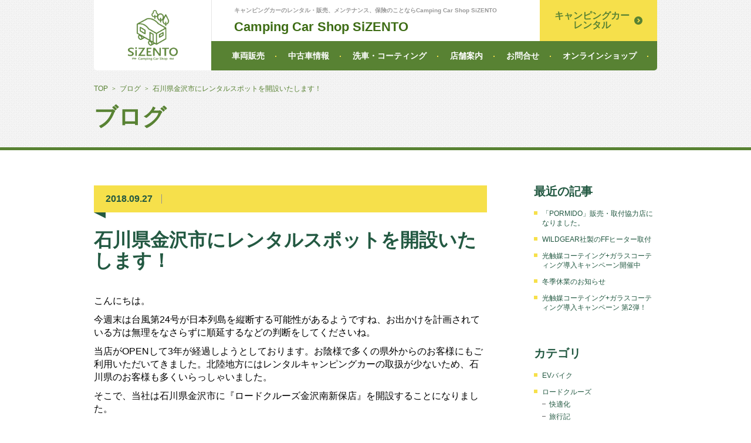

--- FILE ---
content_type: text/html; charset=UTF-8
request_url: https://daikyo-corp.com/blogs/%E7%9F%B3%E5%B7%9D%E7%9C%8C%E9%87%91%E6%B2%A2%E5%B8%82%E3%81%AB%E3%83%AC%E3%83%B3%E3%82%BF%E3%83%AB%E3%82%B9%E3%83%9D%E3%83%83%E3%83%88%E3%82%92%E9%96%8B%E8%A8%AD%E3%81%84%E3%81%9F%E3%81%97%E3%81%BE
body_size: 10328
content:
<!DOCTYPE html>
<html>
<head>
<meta http-equiv="Content-Type" content="text/html; charset=utf-8" />
<meta http-equiv="X-UA-Compatible" content="IE=edge">
<meta name="viewport" content="width=device-width, initial-scale=1">

<meta name="author" content="有限会社ダイキョウコーポレーション">
<link href="/css/import.css" rel="stylesheet" type="text/css">
<link rel="shortcut icon" href="/images/daikyo/skin/favicon.ico">

		<!-- All in One SEO 4.3.1.1 - aioseo.com -->
		<title>石川県金沢市にレンタルスポットを開設いたします！ | キャンピングカー販売・メンテナンス・保険なら SiZENTO（シゼント）</title>
		<meta name="robots" content="max-image-preview:large" />
		<meta name="google-site-verification" content="BJzsfQoodvD2bmShkO99sheob8kdsaXqGMmRyHSr0DM" />
		<link rel="canonical" href="https://daikyo-corp.com/blogs/%e7%9f%b3%e5%b7%9d%e7%9c%8c%e9%87%91%e6%b2%a2%e5%b8%82%e3%81%ab%e3%83%ac%e3%83%b3%e3%82%bf%e3%83%ab%e3%82%b9%e3%83%9d%e3%83%83%e3%83%88%e3%82%92%e9%96%8b%e8%a8%ad%e3%81%84%e3%81%9f%e3%81%97%e3%81%be" />
		<meta name="generator" content="All in One SEO (AIOSEO) 4.3.1.1 " />
		<meta property="og:locale" content="ja_JP" />
		<meta property="og:site_name" content="SiZENTO | キャンピングカー専門店" />
		<meta property="og:type" content="article" />
		<meta property="og:title" content="石川県金沢市にレンタルスポットを開設いたします！ | キャンピングカー販売・メンテナンス・保険なら SiZENTO（シゼント）" />
		<meta property="og:url" content="https://daikyo-corp.com/blogs/%e7%9f%b3%e5%b7%9d%e7%9c%8c%e9%87%91%e6%b2%a2%e5%b8%82%e3%81%ab%e3%83%ac%e3%83%b3%e3%82%bf%e3%83%ab%e3%82%b9%e3%83%9d%e3%83%83%e3%83%88%e3%82%92%e9%96%8b%e8%a8%ad%e3%81%84%e3%81%9f%e3%81%97%e3%81%be" />
		<meta property="article:published_time" content="2018-09-26T19:47:37+00:00" />
		<meta property="article:modified_time" content="2019-01-29T19:50:46+00:00" />
		<meta name="twitter:card" content="summary" />
		<meta name="twitter:title" content="石川県金沢市にレンタルスポットを開設いたします！ | キャンピングカー販売・メンテナンス・保険なら SiZENTO（シゼント）" />
		<meta name="google" content="nositelinkssearchbox" />
		<script type="application/ld+json" class="aioseo-schema">
			{"@context":"https:\/\/schema.org","@graph":[{"@type":"BreadcrumbList","@id":"https:\/\/daikyo-corp.com\/blogs\/%e7%9f%b3%e5%b7%9d%e7%9c%8c%e9%87%91%e6%b2%a2%e5%b8%82%e3%81%ab%e3%83%ac%e3%83%b3%e3%82%bf%e3%83%ab%e3%82%b9%e3%83%9d%e3%83%83%e3%83%88%e3%82%92%e9%96%8b%e8%a8%ad%e3%81%84%e3%81%9f%e3%81%97%e3%81%be#breadcrumblist","itemListElement":[{"@type":"ListItem","@id":"https:\/\/daikyo-corp.com\/#listItem","position":1,"item":{"@type":"WebPage","@id":"https:\/\/daikyo-corp.com\/","name":"\u30db\u30fc\u30e0","description":"\u798f\u4e95\u770c\u798f\u4e95\u5e02\u3001\u77f3\u5ddd\u770c\u91d1\u6ca2\u5e02\u306e\u30ad\u30e3\u30f3\u30d4\u30f3\u30b0\u30ab\u30fc\u3092\u30ec\u30f3\u30bf\u30eb\u3059\u308b\u306a\u3089\u30ed\u30fc\u30c9\u30af\u30eb\u30fc\u30ba\u798f\u4e95\u6df1\u8c37\u30b9\u30dd\u30c3\u30c8\u30fb\u91d1\u6ca2\u5357\u65b0\u4fdd\u5e97\u3002\u624b\u8efd\u306a\u30cf\u30a4\u30a8\u30fc\u30b9\u306e\u30ad\u30e3\u30f3\u30d4\u30f3\u30b0\u30ab\u30fc\u304b\u3089\u672c\u683c\u7684\u306a\u30ad\u30e3\u30f3\u30d4\u30f3\u30b0\u30ab\u30fc\u307e\u3067\u5e45\u5e83\u3044\u30e9\u30a4\u30f3\u30ca\u30c3\u30d7\u3092\u3054\u7528\u610f\u3057\u3066\u304a\u308a\u307e\u3059\u3002","url":"https:\/\/daikyo-corp.com\/"}}]},{"@type":"Organization","@id":"https:\/\/daikyo-corp.com\/#organization","name":"Canping Car Shop SiZENTO","url":"https:\/\/daikyo-corp.com\/","logo":{"@type":"ImageObject","url":"https:\/\/daikyo-corp.com\/main\/wp-content\/uploads\/2019\/06\/cropped-s-sizento_nuki_yohaku.jpg","@id":"https:\/\/daikyo-corp.com\/#organizationLogo","width":512,"height":512},"image":{"@id":"https:\/\/daikyo-corp.com\/#organizationLogo"}},{"@type":"Person","@id":"https:\/\/daikyo-corp.com\/author\/webmaster#author","url":"https:\/\/daikyo-corp.com\/author\/webmaster","name":"webmaster","image":{"@type":"ImageObject","@id":"https:\/\/daikyo-corp.com\/blogs\/%e7%9f%b3%e5%b7%9d%e7%9c%8c%e9%87%91%e6%b2%a2%e5%b8%82%e3%81%ab%e3%83%ac%e3%83%b3%e3%82%bf%e3%83%ab%e3%82%b9%e3%83%9d%e3%83%83%e3%83%88%e3%82%92%e9%96%8b%e8%a8%ad%e3%81%84%e3%81%9f%e3%81%97%e3%81%be#authorImage","url":"https:\/\/secure.gravatar.com\/avatar\/8ca08296db487faee5c1bfec6dec5805?s=96&d=mm&r=g","width":96,"height":96,"caption":"webmaster"}},{"@type":"WebPage","@id":"https:\/\/daikyo-corp.com\/blogs\/%e7%9f%b3%e5%b7%9d%e7%9c%8c%e9%87%91%e6%b2%a2%e5%b8%82%e3%81%ab%e3%83%ac%e3%83%b3%e3%82%bf%e3%83%ab%e3%82%b9%e3%83%9d%e3%83%83%e3%83%88%e3%82%92%e9%96%8b%e8%a8%ad%e3%81%84%e3%81%9f%e3%81%97%e3%81%be#webpage","url":"https:\/\/daikyo-corp.com\/blogs\/%e7%9f%b3%e5%b7%9d%e7%9c%8c%e9%87%91%e6%b2%a2%e5%b8%82%e3%81%ab%e3%83%ac%e3%83%b3%e3%82%bf%e3%83%ab%e3%82%b9%e3%83%9d%e3%83%83%e3%83%88%e3%82%92%e9%96%8b%e8%a8%ad%e3%81%84%e3%81%9f%e3%81%97%e3%81%be","name":"\u77f3\u5ddd\u770c\u91d1\u6ca2\u5e02\u306b\u30ec\u30f3\u30bf\u30eb\u30b9\u30dd\u30c3\u30c8\u3092\u958b\u8a2d\u3044\u305f\u3057\u307e\u3059\uff01 | \u30ad\u30e3\u30f3\u30d4\u30f3\u30b0\u30ab\u30fc\u8ca9\u58f2\u30fb\u30e1\u30f3\u30c6\u30ca\u30f3\u30b9\u30fb\u4fdd\u967a\u306a\u3089 SiZENTO\uff08\u30b7\u30bc\u30f3\u30c8\uff09","inLanguage":"ja","isPartOf":{"@id":"https:\/\/daikyo-corp.com\/#website"},"breadcrumb":{"@id":"https:\/\/daikyo-corp.com\/blogs\/%e7%9f%b3%e5%b7%9d%e7%9c%8c%e9%87%91%e6%b2%a2%e5%b8%82%e3%81%ab%e3%83%ac%e3%83%b3%e3%82%bf%e3%83%ab%e3%82%b9%e3%83%9d%e3%83%83%e3%83%88%e3%82%92%e9%96%8b%e8%a8%ad%e3%81%84%e3%81%9f%e3%81%97%e3%81%be#breadcrumblist"},"author":{"@id":"https:\/\/daikyo-corp.com\/author\/webmaster#author"},"creator":{"@id":"https:\/\/daikyo-corp.com\/author\/webmaster#author"},"datePublished":"2018-09-27T04:47:37+09:00","dateModified":"2019-01-30T04:50:46+09:00"},{"@type":"WebSite","@id":"https:\/\/daikyo-corp.com\/#website","url":"https:\/\/daikyo-corp.com\/","name":"SiZENTO","description":"\u30ad\u30e3\u30f3\u30d4\u30f3\u30b0\u30ab\u30fc\u5c02\u9580\u5e97","inLanguage":"ja","publisher":{"@id":"https:\/\/daikyo-corp.com\/#organization"}}]}
		</script>
		<!-- All in One SEO -->

<link rel='dns-prefetch' href='//www.googletagmanager.com' />
<link rel='dns-prefetch' href='//s.w.org' />
<script type="text/javascript">
window._wpemojiSettings = {"baseUrl":"https:\/\/s.w.org\/images\/core\/emoji\/14.0.0\/72x72\/","ext":".png","svgUrl":"https:\/\/s.w.org\/images\/core\/emoji\/14.0.0\/svg\/","svgExt":".svg","source":{"concatemoji":"https:\/\/daikyo-corp.com\/main\/wp-includes\/js\/wp-emoji-release.min.js"}};
/*! This file is auto-generated */
!function(e,a,t){var n,r,o,i=a.createElement("canvas"),p=i.getContext&&i.getContext("2d");function s(e,t){var a=String.fromCharCode,e=(p.clearRect(0,0,i.width,i.height),p.fillText(a.apply(this,e),0,0),i.toDataURL());return p.clearRect(0,0,i.width,i.height),p.fillText(a.apply(this,t),0,0),e===i.toDataURL()}function c(e){var t=a.createElement("script");t.src=e,t.defer=t.type="text/javascript",a.getElementsByTagName("head")[0].appendChild(t)}for(o=Array("flag","emoji"),t.supports={everything:!0,everythingExceptFlag:!0},r=0;r<o.length;r++)t.supports[o[r]]=function(e){if(!p||!p.fillText)return!1;switch(p.textBaseline="top",p.font="600 32px Arial",e){case"flag":return s([127987,65039,8205,9895,65039],[127987,65039,8203,9895,65039])?!1:!s([55356,56826,55356,56819],[55356,56826,8203,55356,56819])&&!s([55356,57332,56128,56423,56128,56418,56128,56421,56128,56430,56128,56423,56128,56447],[55356,57332,8203,56128,56423,8203,56128,56418,8203,56128,56421,8203,56128,56430,8203,56128,56423,8203,56128,56447]);case"emoji":return!s([129777,127995,8205,129778,127999],[129777,127995,8203,129778,127999])}return!1}(o[r]),t.supports.everything=t.supports.everything&&t.supports[o[r]],"flag"!==o[r]&&(t.supports.everythingExceptFlag=t.supports.everythingExceptFlag&&t.supports[o[r]]);t.supports.everythingExceptFlag=t.supports.everythingExceptFlag&&!t.supports.flag,t.DOMReady=!1,t.readyCallback=function(){t.DOMReady=!0},t.supports.everything||(n=function(){t.readyCallback()},a.addEventListener?(a.addEventListener("DOMContentLoaded",n,!1),e.addEventListener("load",n,!1)):(e.attachEvent("onload",n),a.attachEvent("onreadystatechange",function(){"complete"===a.readyState&&t.readyCallback()})),(e=t.source||{}).concatemoji?c(e.concatemoji):e.wpemoji&&e.twemoji&&(c(e.twemoji),c(e.wpemoji)))}(window,document,window._wpemojiSettings);
</script>
<style type="text/css">
img.wp-smiley,
img.emoji {
	display: inline !important;
	border: none !important;
	box-shadow: none !important;
	height: 1em !important;
	width: 1em !important;
	margin: 0 0.07em !important;
	vertical-align: -0.1em !important;
	background: none !important;
	padding: 0 !important;
}
</style>
	<link rel='stylesheet' id='wp-block-library-css'  href='https://daikyo-corp.com/main/wp-includes/css/dist/block-library/style.min.css' type='text/css' media='all' />
<style id='global-styles-inline-css' type='text/css'>
body{--wp--preset--color--black: #000000;--wp--preset--color--cyan-bluish-gray: #abb8c3;--wp--preset--color--white: #ffffff;--wp--preset--color--pale-pink: #f78da7;--wp--preset--color--vivid-red: #cf2e2e;--wp--preset--color--luminous-vivid-orange: #ff6900;--wp--preset--color--luminous-vivid-amber: #fcb900;--wp--preset--color--light-green-cyan: #7bdcb5;--wp--preset--color--vivid-green-cyan: #00d084;--wp--preset--color--pale-cyan-blue: #8ed1fc;--wp--preset--color--vivid-cyan-blue: #0693e3;--wp--preset--color--vivid-purple: #9b51e0;--wp--preset--gradient--vivid-cyan-blue-to-vivid-purple: linear-gradient(135deg,rgba(6,147,227,1) 0%,rgb(155,81,224) 100%);--wp--preset--gradient--light-green-cyan-to-vivid-green-cyan: linear-gradient(135deg,rgb(122,220,180) 0%,rgb(0,208,130) 100%);--wp--preset--gradient--luminous-vivid-amber-to-luminous-vivid-orange: linear-gradient(135deg,rgba(252,185,0,1) 0%,rgba(255,105,0,1) 100%);--wp--preset--gradient--luminous-vivid-orange-to-vivid-red: linear-gradient(135deg,rgba(255,105,0,1) 0%,rgb(207,46,46) 100%);--wp--preset--gradient--very-light-gray-to-cyan-bluish-gray: linear-gradient(135deg,rgb(238,238,238) 0%,rgb(169,184,195) 100%);--wp--preset--gradient--cool-to-warm-spectrum: linear-gradient(135deg,rgb(74,234,220) 0%,rgb(151,120,209) 20%,rgb(207,42,186) 40%,rgb(238,44,130) 60%,rgb(251,105,98) 80%,rgb(254,248,76) 100%);--wp--preset--gradient--blush-light-purple: linear-gradient(135deg,rgb(255,206,236) 0%,rgb(152,150,240) 100%);--wp--preset--gradient--blush-bordeaux: linear-gradient(135deg,rgb(254,205,165) 0%,rgb(254,45,45) 50%,rgb(107,0,62) 100%);--wp--preset--gradient--luminous-dusk: linear-gradient(135deg,rgb(255,203,112) 0%,rgb(199,81,192) 50%,rgb(65,88,208) 100%);--wp--preset--gradient--pale-ocean: linear-gradient(135deg,rgb(255,245,203) 0%,rgb(182,227,212) 50%,rgb(51,167,181) 100%);--wp--preset--gradient--electric-grass: linear-gradient(135deg,rgb(202,248,128) 0%,rgb(113,206,126) 100%);--wp--preset--gradient--midnight: linear-gradient(135deg,rgb(2,3,129) 0%,rgb(40,116,252) 100%);--wp--preset--duotone--dark-grayscale: url('#wp-duotone-dark-grayscale');--wp--preset--duotone--grayscale: url('#wp-duotone-grayscale');--wp--preset--duotone--purple-yellow: url('#wp-duotone-purple-yellow');--wp--preset--duotone--blue-red: url('#wp-duotone-blue-red');--wp--preset--duotone--midnight: url('#wp-duotone-midnight');--wp--preset--duotone--magenta-yellow: url('#wp-duotone-magenta-yellow');--wp--preset--duotone--purple-green: url('#wp-duotone-purple-green');--wp--preset--duotone--blue-orange: url('#wp-duotone-blue-orange');--wp--preset--font-size--small: 13px;--wp--preset--font-size--medium: 20px;--wp--preset--font-size--large: 36px;--wp--preset--font-size--x-large: 42px;}.has-black-color{color: var(--wp--preset--color--black) !important;}.has-cyan-bluish-gray-color{color: var(--wp--preset--color--cyan-bluish-gray) !important;}.has-white-color{color: var(--wp--preset--color--white) !important;}.has-pale-pink-color{color: var(--wp--preset--color--pale-pink) !important;}.has-vivid-red-color{color: var(--wp--preset--color--vivid-red) !important;}.has-luminous-vivid-orange-color{color: var(--wp--preset--color--luminous-vivid-orange) !important;}.has-luminous-vivid-amber-color{color: var(--wp--preset--color--luminous-vivid-amber) !important;}.has-light-green-cyan-color{color: var(--wp--preset--color--light-green-cyan) !important;}.has-vivid-green-cyan-color{color: var(--wp--preset--color--vivid-green-cyan) !important;}.has-pale-cyan-blue-color{color: var(--wp--preset--color--pale-cyan-blue) !important;}.has-vivid-cyan-blue-color{color: var(--wp--preset--color--vivid-cyan-blue) !important;}.has-vivid-purple-color{color: var(--wp--preset--color--vivid-purple) !important;}.has-black-background-color{background-color: var(--wp--preset--color--black) !important;}.has-cyan-bluish-gray-background-color{background-color: var(--wp--preset--color--cyan-bluish-gray) !important;}.has-white-background-color{background-color: var(--wp--preset--color--white) !important;}.has-pale-pink-background-color{background-color: var(--wp--preset--color--pale-pink) !important;}.has-vivid-red-background-color{background-color: var(--wp--preset--color--vivid-red) !important;}.has-luminous-vivid-orange-background-color{background-color: var(--wp--preset--color--luminous-vivid-orange) !important;}.has-luminous-vivid-amber-background-color{background-color: var(--wp--preset--color--luminous-vivid-amber) !important;}.has-light-green-cyan-background-color{background-color: var(--wp--preset--color--light-green-cyan) !important;}.has-vivid-green-cyan-background-color{background-color: var(--wp--preset--color--vivid-green-cyan) !important;}.has-pale-cyan-blue-background-color{background-color: var(--wp--preset--color--pale-cyan-blue) !important;}.has-vivid-cyan-blue-background-color{background-color: var(--wp--preset--color--vivid-cyan-blue) !important;}.has-vivid-purple-background-color{background-color: var(--wp--preset--color--vivid-purple) !important;}.has-black-border-color{border-color: var(--wp--preset--color--black) !important;}.has-cyan-bluish-gray-border-color{border-color: var(--wp--preset--color--cyan-bluish-gray) !important;}.has-white-border-color{border-color: var(--wp--preset--color--white) !important;}.has-pale-pink-border-color{border-color: var(--wp--preset--color--pale-pink) !important;}.has-vivid-red-border-color{border-color: var(--wp--preset--color--vivid-red) !important;}.has-luminous-vivid-orange-border-color{border-color: var(--wp--preset--color--luminous-vivid-orange) !important;}.has-luminous-vivid-amber-border-color{border-color: var(--wp--preset--color--luminous-vivid-amber) !important;}.has-light-green-cyan-border-color{border-color: var(--wp--preset--color--light-green-cyan) !important;}.has-vivid-green-cyan-border-color{border-color: var(--wp--preset--color--vivid-green-cyan) !important;}.has-pale-cyan-blue-border-color{border-color: var(--wp--preset--color--pale-cyan-blue) !important;}.has-vivid-cyan-blue-border-color{border-color: var(--wp--preset--color--vivid-cyan-blue) !important;}.has-vivid-purple-border-color{border-color: var(--wp--preset--color--vivid-purple) !important;}.has-vivid-cyan-blue-to-vivid-purple-gradient-background{background: var(--wp--preset--gradient--vivid-cyan-blue-to-vivid-purple) !important;}.has-light-green-cyan-to-vivid-green-cyan-gradient-background{background: var(--wp--preset--gradient--light-green-cyan-to-vivid-green-cyan) !important;}.has-luminous-vivid-amber-to-luminous-vivid-orange-gradient-background{background: var(--wp--preset--gradient--luminous-vivid-amber-to-luminous-vivid-orange) !important;}.has-luminous-vivid-orange-to-vivid-red-gradient-background{background: var(--wp--preset--gradient--luminous-vivid-orange-to-vivid-red) !important;}.has-very-light-gray-to-cyan-bluish-gray-gradient-background{background: var(--wp--preset--gradient--very-light-gray-to-cyan-bluish-gray) !important;}.has-cool-to-warm-spectrum-gradient-background{background: var(--wp--preset--gradient--cool-to-warm-spectrum) !important;}.has-blush-light-purple-gradient-background{background: var(--wp--preset--gradient--blush-light-purple) !important;}.has-blush-bordeaux-gradient-background{background: var(--wp--preset--gradient--blush-bordeaux) !important;}.has-luminous-dusk-gradient-background{background: var(--wp--preset--gradient--luminous-dusk) !important;}.has-pale-ocean-gradient-background{background: var(--wp--preset--gradient--pale-ocean) !important;}.has-electric-grass-gradient-background{background: var(--wp--preset--gradient--electric-grass) !important;}.has-midnight-gradient-background{background: var(--wp--preset--gradient--midnight) !important;}.has-small-font-size{font-size: var(--wp--preset--font-size--small) !important;}.has-medium-font-size{font-size: var(--wp--preset--font-size--medium) !important;}.has-large-font-size{font-size: var(--wp--preset--font-size--large) !important;}.has-x-large-font-size{font-size: var(--wp--preset--font-size--x-large) !important;}
</style>
<!--n2css-->
<!-- Site Kit によって追加された Google タグ（gtag.js）スニペット -->
<!-- Google アナリティクス スニペット (Site Kit が追加) -->
<script type='text/javascript' src='https://www.googletagmanager.com/gtag/js?id=GT-NFPFGC9H' id='google_gtagjs-js' async></script>
<script type='text/javascript' id='google_gtagjs-js-after'>
window.dataLayer = window.dataLayer || [];function gtag(){dataLayer.push(arguments);}
gtag("set","linker",{"domains":["daikyo-corp.com"]});
gtag("js", new Date());
gtag("set", "developer_id.dZTNiMT", true);
gtag("config", "GT-NFPFGC9H");
 window._googlesitekit = window._googlesitekit || {}; window._googlesitekit.throttledEvents = []; window._googlesitekit.gtagEvent = (name, data) => { var key = JSON.stringify( { name, data } ); if ( !! window._googlesitekit.throttledEvents[ key ] ) { return; } window._googlesitekit.throttledEvents[ key ] = true; setTimeout( () => { delete window._googlesitekit.throttledEvents[ key ]; }, 5 ); gtag( "event", name, { ...data, event_source: "site-kit" } ); }; 
</script>
<link rel="https://api.w.org/" href="https://daikyo-corp.com/wp-json/" /><link rel="alternate" type="application/json" href="https://daikyo-corp.com/wp-json/wp/v2/blogs/174" /><link rel="alternate" type="application/json+oembed" href="https://daikyo-corp.com/wp-json/oembed/1.0/embed?url=https%3A%2F%2Fdaikyo-corp.com%2Fblogs%2F%25e7%259f%25b3%25e5%25b7%259d%25e7%259c%258c%25e9%2587%2591%25e6%25b2%25a2%25e5%25b8%2582%25e3%2581%25ab%25e3%2583%25ac%25e3%2583%25b3%25e3%2582%25bf%25e3%2583%25ab%25e3%2582%25b9%25e3%2583%259d%25e3%2583%2583%25e3%2583%2588%25e3%2582%2592%25e9%2596%258b%25e8%25a8%25ad%25e3%2581%2584%25e3%2581%259f%25e3%2581%2597%25e3%2581%25be" />
<link rel="alternate" type="text/xml+oembed" href="https://daikyo-corp.com/wp-json/oembed/1.0/embed?url=https%3A%2F%2Fdaikyo-corp.com%2Fblogs%2F%25e7%259f%25b3%25e5%25b7%259d%25e7%259c%258c%25e9%2587%2591%25e6%25b2%25a2%25e5%25b8%2582%25e3%2581%25ab%25e3%2583%25ac%25e3%2583%25b3%25e3%2582%25bf%25e3%2583%25ab%25e3%2582%25b9%25e3%2583%259d%25e3%2583%2583%25e3%2583%2588%25e3%2582%2592%25e9%2596%258b%25e8%25a8%25ad%25e3%2581%2584%25e3%2581%259f%25e3%2581%2597%25e3%2581%25be&#038;format=xml" />
<meta name="generator" content="Site Kit by Google 1.170.0" />
<!-- BEGIN: WP Social Bookmarking Light HEAD --><script>
    (function (d, s, id) {
        var js, fjs = d.getElementsByTagName(s)[0];
        if (d.getElementById(id)) return;
        js = d.createElement(s);
        js.id = id;
        js.src = "//connect.facebook.net/ja_JP/sdk.js#xfbml=1&version=v2.7";
        fjs.parentNode.insertBefore(js, fjs);
    }(document, 'script', 'facebook-jssdk'));
</script>
<style type="text/css">.wp_social_bookmarking_light{
    border: 0 !important;
    padding: 10px 0 20px 0 !important;
    margin: 0 !important;
}
.wp_social_bookmarking_light div{
    float: left !important;
    border: 0 !important;
    padding: 0 !important;
    margin: 0 5px 0px 0 !important;
    min-height: 30px !important;
    line-height: 18px !important;
    text-indent: 0 !important;
}
.wp_social_bookmarking_light img{
    border: 0 !important;
    padding: 0;
    margin: 0;
    vertical-align: top !important;
}
.wp_social_bookmarking_light_clear{
    clear: both !important;
}
#fb-root{
    display: none;
}
.wsbl_facebook_like iframe{
    max-width: none !important;
}
.wsbl_pinterest a{
    border: 0px !important;
}
</style>
<!-- END: WP Social Bookmarking Light HEAD -->
<link rel="icon" href="https://daikyo-corp.com/main/wp-content/uploads/2019/06/cropped-s-sizento_nuki_yohaku-32x32.jpg" sizes="32x32" />
<link rel="icon" href="https://daikyo-corp.com/main/wp-content/uploads/2019/06/cropped-s-sizento_nuki_yohaku-192x192.jpg" sizes="192x192" />
<link rel="apple-touch-icon" href="https://daikyo-corp.com/main/wp-content/uploads/2019/06/cropped-s-sizento_nuki_yohaku-180x180.jpg" />
<meta name="msapplication-TileImage" content="https://daikyo-corp.com/main/wp-content/uploads/2019/06/cropped-s-sizento_nuki_yohaku-270x270.jpg" />
		<style type="text/css" id="wp-custom-css">
			.gmap {
height: 0;
overflow: hidden;
padding-bottom: 56.25%;
position: relative;
}
.gmap iframe {
position: absolute;
left: 0;
top: 0;
height: 100%;
width: 100%;
}
/* --YouTubeサイズ調整-- */
.video {
position: relative;
height: 0;
padding: 30px 0 56.25%;
overflow: hidden;
}

.video iframe {
position: absolute;
top: 0;
left: 0;
width: 100%;
height: 100%;
}		</style>
		<!-- ## NXS/OG ## --><!-- ## NXSOGTAGS ## --><!-- ## NXS/OG ## -->
<script type="text/javascript" src="//ajax.googleapis.com/ajax/libs/jquery/2.1.4/jquery.min.js"></script>

<!-- // MB SlideMenu -->
<script>
$(document).ready(function(){
  if ($(window).width() < 769) {//ウインドウサイズが769x以下ならば
    $("#mbNav ul li ul").after("<span class='acoBtn'></span>");
    $("#mbNav ul li ul").hide();
    $("ul .acoBtn").on("click", function() {
      $(this).prev("ul").slideToggle();
      $(this).toggleClass("active");
    });
  }
});
</script>

<script>
$(function(){
	$("#toggle").click(function(){
		$(this).toggleClass("open");
		$($(this).attr("data-content")).slideToggle();
		$('#toggle').not($(this)).removeClass('open');
	});
});
</script>

<!-- // SlickNav-->
<link href="/script/slickNav/slicknav.css" rel="stylesheet" type="text/css">
<script src="/script/slickNav/jquery.slicknav.js"></script>
<script>
jQuery(function($){
  $('.pageNav').slicknav({
	  label: 'MENU',
	  closedSymbol: '',
	  openedSymbol: '',
	  prependTo:'.inNav'
    });

	$(".slicknav_btn").click(function(){
		$(this).toggleClass("active");
	});
});
</script>

<!-- // Color Box -->
<link rel="stylesheet" type="text/css" href="/script/colorbox/colorbox.css">

<!-- Bxslider -->
<link href="/script/bxslider/bxslider.css" rel="stylesheet" type="text/css">
<script type="text/javascript" src="/script/bxslider/jquery.bxslider.js"></script>




<!-- Global site tag (gtag.js) - Google Analytics -->
<script async src="https://www.googletagmanager.com/gtag/js?id=UA-31136497-17"></script>
<script>
  window.dataLayer = window.dataLayer || [];
  function gtag(){dataLayer.push(arguments);}
  gtag('js', new Date());

  gtag('config', 'UA-31136497-17');
</script>
</head>

<body id="daikyo">
<header>
    <div id="head">
    <p id="logo"><a href="/daikyo"><img src="/images/daikyo/skin/logo_daikyo.svg" alt=""/></a></p>
  </div>
  <div id="headRht">
    <div id="headTop">
      <div>
        <h1>キャンピングカーのレンタル・販売、メンテナンス、保険のことならCamping Car Shop SiZENTO</h1>
        <p id="compName">Camping Car Shop SiZENTO</p>
      </div>
      <p id="btnInquiry"><a href="/"><span>キャンピングカー<br>
      レンタル</span></a></p>
    </div>

    <nav id="mbNav">
      <ul class="row">
        <li class="mb_only">
          <div><a href="/daikyo">トップページ</a></div>
        </li>
        <li class="nav_parent pc_only">
          <div><a href="/daikyo/sales">車両販売</a></div>
          <ul class="nav_child">
            <li><a href="/daikyo/sales">キャンピングカー</a></li>
            <li><a href="/daikyo/kickboard">電動バイク</a></li>
			<li><a href="/daikyo/insurance">自動車保険</a></li>
          </ul>
        </li>
        <li class="mb_only">
          <div><a href="/daikyo/sales">車両販売 キャンピングカー</a></div></li>
        <li class="mb_only">
          <div><a href="/daikyo/kickboard">車両販売 電動バイク</a></div></li>
          <li class="mb_only">
            <div><a href="/daikyo/insurance">自動車保険</a></div>
          </li>
        <!--<li>
          <div><a href="/daikyo/sales">車両販売</a></div>
        </li>-->
        <li>
          <div><a href="/blogs_cat/sizento-usedcar">中古車情報</a></div>
        </li>
         <li>
			<div><a href="/daikyo/coating">洗車・コーティング</a></div>
		  </li>
		  <!--<li>
		<div><a href="/daikyo/insurance">自動車保険</a></div>
		  </li>-->
        <li>
          <div><a href="/daikyo#cnt02">店舗案内</a></div>
        </li>
        <li>
          <div><a href="/daikyo/form">お問合せ</a></div>
        </li>
        <li>
          <div><a href="https://sizento.square.site/" target="_blank">オンラインショップ</a></div>
        </li>
        <li class="mb_only">
          <div><a href="/">キャンピングカーレンタル</a></div>
        </li>
      </ul>
    </nav>
    <div id="mbHead">
      <p id="spLogo"><img src="/images/daikyo/skin/logo_daikyo.svg" alt=""/></p>
      <p id="spLogoSup">Camping Car Shop SiZENTO</p>
    </div>
    <div id="spNav">
      <!---p id="spTel"><a href="#"><i class="icon-tel"></i></a></p-->
      <p id="spMail"><a href="/daikyo/form"><i class="icon-mail"></i></a></p>
    </div>
    <div id="toggle" data-content="#mbNav">
      <div><span></span><span></span><span></span></div>
    </div>
  </div>
  </header>
<!-- ▼ HEADER -->

<main>
    <!-- ▽ パンくず -->
  <div id="breadcrumbs">
    <ul class="row">
	<li class="level-1 top"><a href="https://daikyo-corp.com/">TOP</a></li>
	<li class="level-2 sub"><a href="https://daikyo-corp.com/blogs">ブログ</a></li>
	<li class="level-3 sub tail current">石川県金沢市にレンタルスポットを開設いたします！</li>
</ul>
  </div>
  <!-- △ パンくず -->
  
  <article id="news">
    <div id="pageTitle">
      <div class="row"> 
        <h2>ブログ</h2>
      </div>
    </div>
    
    <div id="container">
    <div id="detail">                  <div class="contents">
        <div id="mainCnt">
          <section>
                        <div class="head">
              <p class="day">2018.09.27</p>
              <p class="category"></p>
            </div>
                        <h3 class="nonCom"><span>石川県金沢市にレンタルスポットを開設いたします！</span></h3>
            <div class="inBox">
              <div class="text">
                
<p>こんにちは。</p>
<p>今週末は台風第24号が日本列島を縦断する可能性があるようですね、お出かけを計画されている方は無理をなさらずに順延するなどの判断をしてくださいね。</p>
<p>当店がOPENして3年が経過しようとしております。お陰様で多くの県外からのお客様にもご利用いただいてきました。北陸地方にはレンタルキャンピングカーの取扱が少ないため、石川県のお客様も多くいらっしゃいました。</p>
<p>そこで、当社は石川県金沢市に『ロードクルーズ金沢南新保店』を開設することになりました。</p>
<p>11月からのレンタル開始に向けて準備を進めているところでございます。</p>
<p>当店のクレソンW、マッシュW、マッシュAの3台を金沢南新保店でレンタルさせていただきます。</p>
<p>福井光陽店でご利用いただいた皆様ありがとうございました。</p>
<p>これからも安全快適な車両を充実させていきます。</p>
<p>今後も福井光陽店ならびに金沢南新保店をよろしくお願いいたします！</p>
              </div>
              <div class="sns"><div class='wp_social_bookmarking_light'>        <div class="wsbl_facebook_share"><div id="fb-root"></div><fb:share-button href="" type="button" ></fb:share-button></div>        <div class="wsbl_facebook_like"><div id="fb-root"></div><fb:like href="" layout="button_count" action="like" share="false" show_faces="false" ></fb:like></div>        <div class="wsbl_twitter"><a href="https://twitter.com/share" class="twitter-share-button" data-url="" data-text="" data-lang="ja">Tweet</a></div>        <div class="wsbl_line"><a href='http://line.me/R/msg/text/?%0D%0A' title='LINEで送る' rel=nofollow class='wp_social_bookmarking_light_a' ><img src='https://daikyo-corp.com/main/wp-content/plugins/wp-social-bookmarking-light/public/images/line20x20.png' alt='LINEで送る' title='LINEで送る' width='20' height='20' class='wp_social_bookmarking_light_img' /></a></div></div>
<br class='wp_social_bookmarking_light_clear' />
</div>
            </div>
          </section>
        </div>
                    <div id="sidebar">
        <div class="archive">
          <p class="title">最近の記事</p>
          <ul>
                        <li><a href="https://daikyo-corp.com/blogs/pormido%e8%b2%a9%e5%a3%b2%e3%83%bb%e5%8f%96%e4%bb%98%e5%8d%94%e5%8a%9b%e5%ba%97%e3%81%ab%e3%81%aa%e3%82%8a%e3%81%be%e3%81%97%e3%81%9f%e3%80%82">「PORMIDO」販売・取付協力店になりました。</a></li>
                        <li><a href="https://daikyo-corp.com/blogs/wildgear%e7%a4%be%e8%a3%bd%e3%81%aeff%e3%83%92%e3%83%bc%e3%82%bf%e3%83%bc%e5%8f%96%e4%bb%98">WILDGEAR社製のFFヒーター取付</a></li>
                        <li><a href="https://daikyo-corp.com/blogs/%e5%85%89%e8%a7%a6%e5%aa%92%e3%82%b3%e3%83%bc%e3%83%86%e3%82%a4%e3%83%b3%e3%82%b0%e3%82%ac%e3%83%a9%e3%82%b9%e3%82%b3%e3%83%bc%e3%83%86%e3%82%a3%e3%83%b3%e3%82%b0%e5%b0%8e%e5%85%a5%e3%82%ad%e3%83%a3-2">光触媒コーテイング+ガラスコーティング導入キャンペーン開催中</a></li>
                        <li><a href="https://daikyo-corp.com/blogs/%e5%86%ac%e5%ad%a3%e4%bc%91%e6%a5%ad%e3%81%ae%e3%81%8a%e7%9f%a5%e3%82%89%e3%81%9b-2">冬季休業のお知らせ</a></li>
                        <li><a href="https://daikyo-corp.com/blogs/%e5%85%89%e8%a7%a6%e5%aa%92%e3%82%b3%e3%83%bc%e3%83%86%e3%82%a4%e3%83%b3%e3%82%b0%e3%82%ac%e3%83%a9%e3%82%b9%e3%82%b3%e3%83%bc%e3%83%86%e3%82%a3%e3%83%b3%e3%82%b0%e5%b0%8e%e5%85%a5%e3%82%ad%e3%83%a3">光触媒コーテイング+ガラスコーティング導入キャンペーン 第2弾！</a></li>
                      </ul>
        </div>
        <div class="archive">
          <p class="title">カテゴリ</p>
          <ul>
            	<li class="cat-item cat-item-33"><a href="https://daikyo-corp.com/blogs_cat/ev%e3%83%90%e3%82%a4%e3%82%af">EVバイク</a>
</li>
	<li class="cat-item cat-item-30"><a href="https://daikyo-corp.com/blogs_cat/%e3%83%ad%e3%83%bc%e3%83%89%e3%82%af%e3%83%ab%e3%83%bc%e3%82%ba">ロードクルーズ</a>
<ul class='children'>
	<li class="cat-item cat-item-32"><a href="https://daikyo-corp.com/blogs_cat/%e5%bf%ab%e9%81%a9%e5%8c%96">快適化</a>
</li>
	<li class="cat-item cat-item-31"><a href="https://daikyo-corp.com/blogs_cat/%e6%97%85%e8%a1%8c%e8%a8%98">旅行記</a>
</li>
</ul>
</li>
	<li class="cat-item cat-item-17"><a href="https://daikyo-corp.com/blogs_cat/sizento">SiZENTO</a>
<ul class='children'>
	<li class="cat-item cat-item-47"><a href="https://daikyo-corp.com/blogs_cat/%e3%81%8a%e5%ae%a2%e6%a7%98%e3%81%ae%e8%bb%8a">お客様の車</a>
</li>
	<li class="cat-item cat-item-28"><a href="https://daikyo-corp.com/blogs_cat/%e4%bf%ae%e7%90%86">修理</a>
</li>
	<li class="cat-item cat-item-25"><a href="https://daikyo-corp.com/blogs_cat/%e3%83%ac%e3%83%b3%e3%82%bf%e3%83%ab">レンタル</a>
</li>
	<li class="cat-item cat-item-24"><a href="https://daikyo-corp.com/blogs_cat/%e3%82%a4%e3%83%99%e3%83%b3%e3%83%88-sizento">イベント</a>
</li>
	<li class="cat-item cat-item-22"><a href="https://daikyo-corp.com/blogs_cat/%e3%81%8a%e5%ae%a2%e6%a7%98%e3%81%ae%e3%81%8a%e8%bb%8a">お客様のお車</a>
</li>
	<li class="cat-item cat-item-20"><a href="https://daikyo-corp.com/blogs_cat/%e3%81%8a%e7%9f%a5%e3%82%89%e3%81%9b">お知らせ</a>
</li>
	<li class="cat-item cat-item-19"><a href="https://daikyo-corp.com/blogs_cat/sizento-usedcar">中古車販売・買取</a>
</li>
	<li class="cat-item cat-item-16"><a href="https://daikyo-corp.com/blogs_cat/kaitekika">快適化</a>
</li>
</ul>
</li>
          </ul>
        </div>
                <div class="archive">
          <p class="title">過去の記事</p>
          <ul>
            	<li><a href='https://daikyo-corp.com/blogs/2026/01'>2026年1月</a></li>
	<li><a href='https://daikyo-corp.com/blogs/2025/12'>2025年12月</a></li>
	<li><a href='https://daikyo-corp.com/blogs/2025/02'>2025年2月</a></li>
	<li><a href='https://daikyo-corp.com/blogs/2024/12'>2024年12月</a></li>
	<li><a href='https://daikyo-corp.com/blogs/2024/11'>2024年11月</a></li>
	<li><a href='https://daikyo-corp.com/blogs/2024/10'>2024年10月</a></li>
	<li><a href='https://daikyo-corp.com/blogs/2024/07'>2024年7月</a></li>
	<li><a href='https://daikyo-corp.com/blogs/2024/06'>2024年6月</a></li>
	<li><a href='https://daikyo-corp.com/blogs/2024/05'>2024年5月</a></li>
	<li><a href='https://daikyo-corp.com/blogs/2024/04'>2024年4月</a></li>
	<li><a href='https://daikyo-corp.com/blogs/2024/02'>2024年2月</a></li>
	<li><a href='https://daikyo-corp.com/blogs/2023/11'>2023年11月</a></li>
	<li><a href='https://daikyo-corp.com/blogs/2023/06'>2023年6月</a></li>
	<li><a href='https://daikyo-corp.com/blogs/2023/05'>2023年5月</a></li>
	<li><a href='https://daikyo-corp.com/blogs/2023/04'>2023年4月</a></li>
	<li><a href='https://daikyo-corp.com/blogs/2023/01'>2023年1月</a></li>
	<li><a href='https://daikyo-corp.com/blogs/2022/12'>2022年12月</a></li>
	<li><a href='https://daikyo-corp.com/blogs/2022/09'>2022年9月</a></li>
	<li><a href='https://daikyo-corp.com/blogs/2022/07'>2022年7月</a></li>
	<li><a href='https://daikyo-corp.com/blogs/2022/05'>2022年5月</a></li>
	<li><a href='https://daikyo-corp.com/blogs/2022/04'>2022年4月</a></li>
	<li><a href='https://daikyo-corp.com/blogs/2022/03'>2022年3月</a></li>
	<li><a href='https://daikyo-corp.com/blogs/2022/02'>2022年2月</a></li>
	<li><a href='https://daikyo-corp.com/blogs/2022/01'>2022年1月</a></li>
	<li><a href='https://daikyo-corp.com/blogs/2021/12'>2021年12月</a></li>
	<li><a href='https://daikyo-corp.com/blogs/2021/08'>2021年8月</a></li>
	<li><a href='https://daikyo-corp.com/blogs/2021/07'>2021年7月</a></li>
	<li><a href='https://daikyo-corp.com/blogs/2021/04'>2021年4月</a></li>
	<li><a href='https://daikyo-corp.com/blogs/2021/03'>2021年3月</a></li>
	<li><a href='https://daikyo-corp.com/blogs/2021/01'>2021年1月</a></li>
	<li><a href='https://daikyo-corp.com/blogs/2020/12'>2020年12月</a></li>
	<li><a href='https://daikyo-corp.com/blogs/2020/11'>2020年11月</a></li>
	<li><a href='https://daikyo-corp.com/blogs/2020/10'>2020年10月</a></li>
	<li><a href='https://daikyo-corp.com/blogs/2020/09'>2020年9月</a></li>
	<li><a href='https://daikyo-corp.com/blogs/2020/08'>2020年8月</a></li>
	<li><a href='https://daikyo-corp.com/blogs/2020/07'>2020年7月</a></li>
	<li><a href='https://daikyo-corp.com/blogs/2020/06'>2020年6月</a></li>
	<li><a href='https://daikyo-corp.com/blogs/2020/05'>2020年5月</a></li>
	<li><a href='https://daikyo-corp.com/blogs/2020/04'>2020年4月</a></li>
	<li><a href='https://daikyo-corp.com/blogs/2020/03'>2020年3月</a></li>
	<li><a href='https://daikyo-corp.com/blogs/2020/02'>2020年2月</a></li>
	<li><a href='https://daikyo-corp.com/blogs/2019/12'>2019年12月</a></li>
	<li><a href='https://daikyo-corp.com/blogs/2019/11'>2019年11月</a></li>
	<li><a href='https://daikyo-corp.com/blogs/2019/10'>2019年10月</a></li>
	<li><a href='https://daikyo-corp.com/blogs/2019/08'>2019年8月</a></li>
	<li><a href='https://daikyo-corp.com/blogs/2019/07'>2019年7月</a></li>
	<li><a href='https://daikyo-corp.com/blogs/2019/06'>2019年6月</a></li>
	<li><a href='https://daikyo-corp.com/blogs/2019/05'>2019年5月</a></li>
	<li><a href='https://daikyo-corp.com/blogs/2019/04'>2019年4月</a></li>
	<li><a href='https://daikyo-corp.com/blogs/2019/03'>2019年3月</a></li>
	<li><a href='https://daikyo-corp.com/blogs/2019/02'>2019年2月</a></li>
	<li><a href='https://daikyo-corp.com/blogs/2019/01'>2019年1月</a></li>
	<li><a href='https://daikyo-corp.com/blogs/2018/12'>2018年12月</a></li>
	<li><a href='https://daikyo-corp.com/blogs/2018/10'>2018年10月</a></li>
	<li><a href='https://daikyo-corp.com/blogs/2018/09'>2018年9月</a></li>
	<li><a href='https://daikyo-corp.com/blogs/2018/08'>2018年8月</a></li>
	<li><a href='https://daikyo-corp.com/blogs/2018/07'>2018年7月</a></li>
	<li><a href='https://daikyo-corp.com/blogs/2018/06'>2018年6月</a></li>
	<li><a href='https://daikyo-corp.com/blogs/2018/05'>2018年5月</a></li>
	<li><a href='https://daikyo-corp.com/blogs/2018/04'>2018年4月</a></li>
	<li><a href='https://daikyo-corp.com/blogs/2018/03'>2018年3月</a></li>
	<li><a href='https://daikyo-corp.com/blogs/2018/01'>2018年1月</a></li>
	<li><a href='https://daikyo-corp.com/blogs/2017/12'>2017年12月</a></li>
	<li><a href='https://daikyo-corp.com/blogs/2017/11'>2017年11月</a></li>
	<li><a href='https://daikyo-corp.com/blogs/2017/10'>2017年10月</a></li>
	<li><a href='https://daikyo-corp.com/blogs/2017/09'>2017年9月</a></li>
	<li><a href='https://daikyo-corp.com/blogs/2017/08'>2017年8月</a></li>
	<li><a href='https://daikyo-corp.com/blogs/2017/07'>2017年7月</a></li>
	<li><a href='https://daikyo-corp.com/blogs/2017/06'>2017年6月</a></li>
	<li><a href='https://daikyo-corp.com/blogs/2017/05'>2017年5月</a></li>
	<li><a href='https://daikyo-corp.com/blogs/2017/04'>2017年4月</a></li>
          </ul>
        </div>
              </div>      </div>
      <div class="comMenu">
                <p class="btn back"><a href="/blogs"><span>ブログ一覧に戻る</span></a></p>
              </div>
          </div>    </div>
  </article>
</main>

<!-- ▼ FOOTER -->
<footer>
  <div class="row">
    <p id="footCatch">キャンピングカーの車両購入・メンテナンス・保険など<br>
    お気軽にご相談ください！</p>
    <p id="footLogo"><a href="/daikyo"><img src="/images/daikyo/skin/logo_foot.png" alt=""/></a></p>
    <div id="footInq">
      <div id="telTime">
        <p id="freeTel"><a class="telhref" href="tel:0776-97-9530"><span>0776-97-9530</span></a></p>
        <p>受付時間  平日 9:00～18:00 [土日祝除く]</p>
      </div>
      <ul id="footInfo">
        <li>
          <p><a href="https://lin.ee/HlsFuDZZ" target="_blank" style="color:#ffffff;">公式LINEはこちら</a></p>
          <p><a href="https://lin.ee/HlsFuDZZ" target="_blank"><img src="/images/daikyo/skin/icon_line.png" alt=""/></a></p>
        </li>
        <li>
          <p>メールはこちら</p>
          <p class="btn inquiry"><a href="/daikyo/form"><span>お問合せ</span></a></p>
        </li>
      </ul>
    </div>
  </div>

  <p class="bt_policy"><a href="/daikyo/policy">プライバシーポリシー</a></p>
  <div id="copyright">
    <p>〒910-0079　福井県福井市深谷町5-5-1　<br class="mb_only">TEL.0776-97-9530</p>
    <p> &copy;2019 Daikyo Corp.</p>
  </div>
</footer>
<!-- ▲ FOOTER -->

<p id="goTop"><a href="#pagetop" class="imgClr"><img src="/images/daikyo/skin/bt_pageTop.png" alt="Page TOP"></a></p>

<!-- SCRIPTS -->
<script type="text/javascript" src="/script/smart_crossfade.js"></script>
<!-- // SmoothScroll -->
<script type="text/javascript" src="/script/smoothScroll.js"></script>
<!-- // PageTop -->
<script type="text/javascript" src="/script/pagetop_footFix.js"></script>
<!-- // FooterFix -->
<script type="text/javascript" src="/script/footerFixed.js"></script>
<!-- // TEL Link -->
<script type="text/javascript" src="/script/telLink.js"></script>
<!-- // Img Change -->
<script type="text/javascript" src="/script/img_change.js"></script>
<!-- // ColorBox -->
<script type="text/javascript" src="/script/colorbox/jquery.colorbox.js"></script>
<script>
$(function() {
    $(".popup").colorbox({
    maxWidth:"90%",
    maxHeight:"90%",
    opacity: 0.7
  });
});
</script>

<!-- // Accordion -->
<script type="text/javascript" src="/script/accordion_toggle.js"></script>

<!-- BEGIN: WP Social Bookmarking Light FOOTER -->    <script>!function(d,s,id){var js,fjs=d.getElementsByTagName(s)[0],p=/^http:/.test(d.location)?'http':'https';if(!d.getElementById(id)){js=d.createElement(s);js.id=id;js.src=p+'://platform.twitter.com/widgets.js';fjs.parentNode.insertBefore(js,fjs);}}(document, 'script', 'twitter-wjs');</script><!-- END: WP Social Bookmarking Light FOOTER -->
</body>
</html>


--- FILE ---
content_type: text/css
request_url: https://daikyo-corp.com/script/slickNav/slicknav.css
body_size: 1617
content:
/*!
 * SlickNav Responsive Mobile Menu v1.0.10
 * (c) 2016 Josh Cope
 * licensed under MIT
 */
.slicknav_btn {
	position: relative;
	display: block;
	vertical-align: middle;
	/*float: right;*/
	/*padding: 0.438em 0.625em 0.438em 0.625em;*/
	padding:8px;
	line-height: 1.125em;
	cursor: pointer; }
.slicknav_btn .slicknav_icon-bar + .slicknav_icon-bar {
	margin-top: 0.188em; }

.slicknav_menu {
	*zoom: 1;
}
	.slicknav_menu .slicknav_menutxt {
		display: block;
		line-height: 1.188em;
		/*float: left;*/ 
		text-align:center;
	}
	.slicknav_menu .slicknav_icon {
		/*float: left;
		width: 1.125em;
		height: 0.875em;
		margin: 0.188em 0 0 0.438em;*/
		width:22px;height:18px;
		position:absolute;top:4px;left:8px;
	}
	.slicknav_menu .slicknav_icon:before {
		background:transparent;
		/*width: 1.125em;
		height: 0.875em;*/
		display: block;
		content: "";
		position: absolute;
		width:22px;height:18px;
	}
	.slicknav_menu .slicknav_no-text {
		margin: 0;
	}
	.slicknav_menu .slicknav_icon-bar {
		display: block;
		/*width: 1.125em;
		height: 0.125em;*/
		-webkit-border-radius: 1px;
		-moz-border-radius: 1px;
		border-radius: 1px;
		-webkit-box-shadow: 0 2px 0 rgba(0, 0, 0, 0.25);
    	-moz-box-shadow: 0 2px 0 rgba(0, 0, 0, 0.25);
		box-shadow: 0 2px 0 rgba(0, 0, 0, 0.25);
		width:22px;height:4px;
	}
	.slicknav_menu:before {
		content: " ";
		display: table;
	}
	.slicknav_menu:after {
		content: " ";
		display: table;
		clear: both;
	}

.slicknav_nav {
	clear: both;
	border-right:solid 1px #ddd;
	border-left:solid 1px #ddd;
}
	.slicknav_nav ul {
		display: block;
		border-top:solid 1px #ddd;
		
	}
	.slicknav_nav li {
		display: block;
		border-bottom:solid 1px #ddd;
	}
		.slicknav_nav .slicknav_parent.slicknav_open li:last-child {
			border-bottom:none;
		}
	.slicknav_nav > li > a {
		padding: 10px 15px;}
	
	/*.slicknav_nav .slicknav_arrow {
		font-size: 0.8em;
		margin: 0 0 0 0.4em;
	}　ここの設定は下の「多階層」のところに記述*/

	.slicknav_nav .slicknav_item {
		cursor: pointer;
	}
	.slicknav_nav .slicknav_item a {
		display: inline;
	}
	.slicknav_nav .slicknav_row {
		display: block;
	}
	.slicknav_nav a {
		display: block;
	}
	.slicknav_nav .slicknav_parent-link a {
		display: inline;
	}
.slicknav_brand {
	float: left;
}

.slicknav_menu {
	/*font-size: 16px;*/
	font-size:14px;font-size:1.4rem;
	box-sizing: border-box;
	/*background: #4c4c4c;*/
	background:#F5F5F5;
	/*padding: 5px;*/
}
	.slicknav_menu a {text-decoration:none;}

	.slicknav_menu * {
		box-sizing: border-box;
	}
	.slicknav_menu .slicknav_menutxt {
		/*color: #fff;*/
		color:#666;
		font-weight: bold;
		/*text-shadow: 0 1px 3px #000;*/
	}
	.slicknav_menu .slicknav_icon-bar {
		/*background-color: #fff;*/
	}

.slicknav_btn {
	/*margin: 5px 5px 6px;*/
	text-decoration: none;
	text-shadow: 0 1px 1px rgba(255, 255, 255, 0.75);
	/*-webkit-border-radius: 4px;
	-moz-border-radius: 4px;
	border-radius: 4px;
	background-color: #222;*/
	background:#FFF;
	border:solid 2px #dbdbdb;
}

.slicknav_nav {
	/*color: #fff;*/
	color:#333;
	margin: 0;
	padding: 0;
	/*font-size: 0.875em;*/
	font-size:14px;font-size:1.4rem;
	list-style: none;
	overflow: hidden;
}
	.slicknav_nav ul {
		list-style: none;
		overflow: hidden;
		padding: 0;
		/*margin: 0 0 0 20px;*/
	}
	.slicknav_nav .slicknav_row {
		padding:10px 10px 10px 35px;position:relative;
		/*margin: 2px 5px;*/}
	.slicknav_nav .slicknav_row:before {
		content:"";position:absolute;top:15px;left:20px;
		width:8px;height:2px;background:#000;}

	.slicknav_nav .slicknav_row:hover {
		/*-webkit-border-radius: 6px;
		-moz-border-radius: 6px;
		border-radius: 6px;*/
		background: #efefef url(../../images/common/point_square.jpg) no-repeat left 20px top 15px;
		background-size:10px auto;
		/*color: #fff;*/
		color:#000;
	}
	.slicknav_nav a {
		padding: 5px 10px;
		/*margin: 2px 5px;*/
		text-decoration: none;
		/*color: #fff;*/ 
		color:#000;
	}
	.slicknav_nav a:hover {
		/*-webkit-border-radius: 6px;
		-moz-border-radius: 6px;
		border-radius: 6px;
		background: #ccc;
		color: #222;*/
	}
	.slicknav_nav .slicknav_txtnode {
		margin-left: 15px;
	}
	.slicknav_nav .slicknav_item a {
		padding: 0;
		margin: 0;
	}
	.slicknav_nav .slicknav_parent-link a {
		padding: 0;
		margin: 0;
	}

.slicknav_brand {
	color: #fff;
	font-size: 18px;
	line-height: 30px;
	padding: 7px 12px;
	height: 44px;
}

/* 多階層 --------------------------------------*/
.slicknav_nav > li > ul li a {
	position:relative;padding:10px 10px 10px 50px;
	font-size:12px;font-size:1.2rem;
}
	.slicknav_nav > li > ul li a:before {
		content:"";position:absolute;top:8px;left:35px;
		width:8px;height:8px;background:none;
		border-left:solid 2px #666;border-bottom:solid 2px #666;
	}
	.slicknav_nav > li > ul li a:hover {
		background: #efefef;
	}

.slicknav_nav .slicknav_arrow {
	width:8px;height:6px;
	position:relative;float:right;margin:5px 0 0;}
	.slicknav_nav .slicknav_arrow:before {
		content:"";position:absolute;top:0;left:0;
		border:solid 4px transparent;border-top:solid 6px #999;border-bottom:none;}

	.slicknav_parent.slicknav_open .slicknav_arrow:before {
		content:"";position:absolute;top:0;left:0;
		border:solid 4px transparent;border-bottom:solid 6px #999;border-top:none;}


/*ハンバーガーメニューのエフェクト*/
.slicknav_icon,
.slicknav_icon span {
    display: inline-block;
    transition: all .4s;
    box-sizing: border-box;
}
.slicknav_icon {
    position: relative;
    width: 50px;
    height: 44px;
}
.slicknav_menu .slicknav_icon-bar{
    position: absolute;
    left: 0;
}
.slicknav_icon span:nth-of-type(1) {
    top: 0;
}
.slicknav_icon span:nth-of-type(2) {
    top: 4px;
}
.slicknav_icon span:nth-of-type(3) {
    bottom: 0;
}
.active .slicknav_icon-bar:nth-of-type(1) {
    -webkit-transform: translateY(6px) rotate(-45deg);
    transform: translateY(6px) rotate(-45deg);left:-2px;top:1px;
}
.active .slicknav_icon-bar:nth-of-type(2) {
    opacity: 0;
}
.active .slicknav_icon-bar:nth-of-type(3) {
    -webkit-transform: translateY(-6px) rotate(45deg);
    transform: translateY(-6px) rotate(45deg);left:2px;
}


--- FILE ---
content_type: text/css
request_url: https://daikyo-corp.com/script/bxslider/bxslider.css
body_size: 1166
content:
/**
 * BxSlider v4.1.2 - Fully loaded, responsive content slider
 * http://bxslider.com
 *
 * Written by: Steven Wanderski, 2014
 * http://stevenwanderski.com
 * (while drinking Belgian ales and listening to jazz)
 *
 * CEO and founder of bxCreative, LTD
 * http://bxcreative.com
 */

/*=============================================================
　　#index
=============================================================*/
/*----------------------------------------
  deco
----------------------------------------*/
#mainSlide {
  overflow: hidden;
}
#mainSlide .bx-wrapper{
  margin:0 auto;
  position:relative;
}
#mainSlide .bx-wrapper .bx-viewport {
	overflow: visible !important;
	left: 0;
	border-width: 0;
	box-shadow: none;
}

#mainSlide .bx-viewport:before {
	right: 100%;
	left: -100%;
}

#mainSlide .bx-viewport:after {
	left: 100%;
	right: -100%;
}



/* DIRECTION CONTROLS (NEXT / PREV) 
#index #slideshow .bx-controls-direction a {
	position: absolute;top:calc(50% - 30px);width:40px;height:60px;text-indent: -9999px;z-index:99934569;}
	
#index #slideshow .bx-wrapper .bx-prev {
	left: -70px;background: url(../../images/index/main/prev.png) no-repeat 0 ;}
#index #slideshow .bx-wrapper .bx-next {
	right: -70px;background: url(../../images/index/main/next.png) no-repeat;}
#index #slideshow .bx-wrapper .bx-controls-direction a:hover {opacity:0.7;}*/

/* PAGER 
#index #mainSlide .bx-pager {}
#index #mainSlide .bx-wrapper .bx-pager {
	text-align: center;
	font-size: .85em;
	font-family: Arial;
	font-weight: bold;
	color: #FFF;
	width:100%;
  position:absolute;
  bottom: -20px;}

#index #mainSlide .bx-wrapper .bx-pager .bx-pager-item,
#index #mainSlide .bx-wrapper .bx-controls-auto .bx-controls-auto-item {
	display: inline-block;
	*zoom: 1;
	*display: inline;
}

#index #mainSlide .bx-wrapper .bx-pager.bx-default-pager a {
	
	text-indent: 99999px;
	display: block;
	width: 10px;
	height: 10px;
  background: #ccc;
  border-radius: 50px;
	margin: 0 5px;
	outline: 0;
}

#index #mainSlide .bx-wrapper .bx-pager.bx-default-pager a:hover,
#index #mainSlide .bx-wrapper .bx-pager.bx-default-pager a.active {
	background: #186eb7;
}*/
/*=============================================================
　　#case #detail
=============================================================*/

/*----------------------------------------
  deco
----------------------------------------*/

#gallery {
  max-width: 960px;
  margin: 0 auto 60px;
  overflow: hidden;
  position: relative;
}
#gallery .bg_img {
  
}
#gallery .bx-wrapper{
  width: 800px;
  margin: 0 auto;
  position: relative;
}
#gallery #slider li {
  max-height: 600px;
  text-align: center;
  display: table;
  vertical-align: middle;
}

/* DIRECTION CONTROLS (NEXT / PREV) */

#gallery .bx-controls-direction a {
	position: absolute;
  top: calc(50% - 95px);
  width: 60px;
  height: 210px;
  text-indent: -9999px;
  z-index: 5;
  
}
	
#gallery .bx-wrapper .bx-prev {
	left: -80px;background: url("../../images/lineup/detail/prev.jpg") no-repeat 0 ;}
#gallery .bx-wrapper .bx-next {
	right: -80px;background: url("../../images/lineup/detail/next.jpg") no-repeat;}
#gallery .bx-wrapper .bx-controls-direction a:hover {opacity:0.7;}

/* PAGER */
#gallery .bx-pager {text-align:center;/*margin:15px auto 0;max-width:718px;*/
  padding: 15px;
	display:-webkit-flex;display:-ms-flexbox;display:flex;
	-webkit-justify-content:center;-ms-justify-content:center;justify-content:center;}
#gallery .bx-pager a {display:inline-block;
	width: 130px;height:auto;margin:0 0 0 17px;outline: 0;opacity:0.7;}
#gallery .bx-pager a:first-child {margin:0;}
#gallery .bx-pager a:hover, 
#gallery .bx-pager a.active {opacity:1;}





@media screen and (max-width:769px){
	
}

@media screen and (max-width:640px){
	#gallery {margin:0 auto 40px;}
	
	#gallery .bx-pager {padding: 8px;}
	#gallery .bx-pager a {margin: 0 3px;}
}









--- FILE ---
content_type: text/css
request_url: https://daikyo-corp.com/css/style.css
body_size: 8342
content:
@charset "UTF-8";
/*!===================================================================

	Skin - body , Header , パンくず , Footer
 
====================================================================*/
/*! ==========================================================================
  Base
========================================================================== */
*,
*:before,
*:after {
  box-sizing: border-box; }

html {
  font-size: 62.5%; }

body {
  font-size: 16px;
  font-size: 1.6rem;
  line-height: 1.4;
  color: #000;
  font-family: "游ゴシック体", YuGothic, "游ゴシック", "Yu Gothic", "メイリオ", sans-serif;
  font-weight: 500;
  font-feature-settings: "palt";
  background: #FFF url("../images/skin/bg.jpg");
  _display: inline;
  _zoom: 1;
  margin: 0;
  /* GoogleChrome rem壊れ回避用 */ }
  @media screen and (max-width: 769px) {
    body {
      font-size: 14px;
      font-size: 1.4rem;
      line-height: 1.4; } }
  body > div {
    font-size: 14px;
    font-size: 1.4rem; }

_::-webkit-full-page-media, _:future, :root body {
  font-feature-settings: "pkna"; }

.row {
  width: 100%;
  max-width: 960px;
  margin-right: auto;
  margin-left: auto; }
  @media screen and (max-width: 1080px) {
    .row {
      padding-right: 15px;
      padding-left: 15px; } }
  @media screen and (max-width: 600px) {
    .row {
      padding-right: 10px;
      padding-left: 10px; } }

div:after, section:after {
  content: "";
  display: block;
  clear: both; }

input, textarea {
  font-size: 14px;
  font-size: 1.4rem;
  line-height: 1.5;
  padding: 2px; }

/* 表示・非表示設定 */
.pc_only {
  display: block; }
  @media screen and (max-width: 769px) {
    .pc_only {
      display: none !important; } }

.mb_only {
  display: none; }
  @media screen and (max-width: 769px) {
    .mb_only {
      display: block; } }

.spNon {
  /*display: block;*/ }
  @media screen and (max-width: 600px) {
    .spNon {
      display: none; } }

.spAct {
  display: none; }
  @media screen and (max-width: 600px) {
    .spAct {
      display: block; } }

.spMin {
  display: none; }
  @media screen and (max-width: 420px) {
    .spMin {
      display: block; } }

/*!==========================================================================
  Header
========================================================================== */
header {
  max-width: 960px;
  height: 120px;
  line-height: 1.0;
  margin: 0 auto 25px;
  background: #FFF;
  border-radius: 0 0 5px 5px;
  display: -webkit-flex;
  display: -ms-flexbox;
  display: flex; }
  @media screen and (max-width: 769px) {
    header {
      width: 100%;
      height: 50px;
      display: block;
      background: #FFF;
      border-radius: 0;
      position: fixed;
      z-index: 99999; } }

header #head {
  width: 20.9%;
  max-width: 200px;
  height: 120px;
  display: -webkit-flex;
  display: -ms-flexbox;
  display: flex;
  -webkit-align-items: center;
  -ms-align-items: center;
  align-items: center;
  -webkit-justify-content: center;
  -ms-justify-content: center;
  justify-content: center;
  -webkit-flex-direction: column;
  -ms-flex-direction: column;
  flex-direction: column; }
  header #head p#logo {
    max-width: 150px;
    margin-bottom: 13px; }
    header #head p#logo img {
      max-width: 150px;
      max-height: 47px; }
  header #head p#logoSup {
    font-size: 11px;
    font-size: 1.1rem;
    color: #235942; }
  @media screen and (max-width: 769px) {
    header #head {
      display: none; } }

header #headRht {
  width: 80%;
  max-width: 760px;
  height: 120px; }
  header #headRht #headTop {
    height: 70px;
    display: -webkit-flex;
    display: -ms-flexbox;
    display: flex; }
    header #headRht #headTop > div {
      width: 73.68%;
      max-width: 560px;
      height: 70px;
      padding-right: 35px;
      border-left: 1px solid #e5e5e5;
      display: -webkit-flex;
      display: -ms-flexbox;
      display: flex;
      -webkit-align-items: flex-end;
      -ms-align-items: flex-end;
      align-items: flex-end;
      -webkit-justify-content: center;
      -ms-justify-content: center;
      justify-content: center;
      -webkit-flex-direction: column;
      -ms-flex-direction: column;
      flex-direction: column; }
      header #headRht #headTop > div h1 {
        font-size: 10px;
        font-size: 1rem;
        color: #999;
        margin-bottom: 12px; }
      header #headRht #headTop > div ul {
        font-size: 12px;
        font-size: 1.2rem;
        display: -webkit-flex;
        display: -ms-flexbox;
        display: flex;
        -webkit-align-items: center;
        -ms-align-items: center;
        align-items: center;
        -webkit-justify-content: flex-end;
        -ms-justify-content: flex-end;
        justify-content: flex-end; }
        header #headRht #headTop > div ul li {
          position: relative;
          padding-left: 8px; }
          header #headRht #headTop > div ul li:before {
            content: "";
            position: absolute;
            top: 0.4em;
            left: 0px;
            width: 2px;
            height: 2px;
            background: #629680; }
          header #headRht #headTop > div ul li + li {
            margin-left: 25px; }
          header #headRht #headTop > div ul li a {
            color: #464545;
            text-decoration: none; }
            header #headRht #headTop > div ul li a:hover {
              color: #57a741;
              text-decoration: underline; }
    header #headRht #headTop #btnInquiry {
      width: 26.32%;
      max-width: 200px;
      height: 70px; }
      header #headRht #headTop #btnInquiry a {
        width: 100%;
        height: 100%;
        color: #FFF;
        text-decoration: none;
        font-weight: bold;
        background: #d37519;
        display: -webkit-flex;
        display: -ms-flexbox;
        display: flex;
        -webkit-align-items: center;
        -ms-align-items: center;
        align-items: center;
        -webkit-justify-content: center;
        -ms-justify-content: center;
        justify-content: center; }
        header #headRht #headTop #btnInquiry a:hover {
          background: #e60012; }
        header #headRht #headTop #btnInquiry a span {
          padding-right: 22px;
          position: relative; }
          header #headRht #headTop #btnInquiry a span:before {
            font-family: 'icomoon';
            content: "";
            position: absolute;
            top: 1px;
            right: 0;
            font-weight: normal;
            font-size: 14px;
            font-size: 1.4rem; }
  @media screen and (max-width: 769px) {
    header #headRht {
      width: 100%;
      max-width: none;
      height: 50px;
      position: relative;
      display: -webkit-flex;
      display: -ms-flexbox;
      display: flex;
      -webkit-align-items: center;
      -ms-align-items: center;
      align-items: center; }
      header #headRht #headTop {
        display: none; } }

/*---------------------------------------------------------------
　Header MB Only ( 769以下 )
---------------------------------------------------------------*/
header #mbHead {
  width: 100%;
  padding-left: 10px;
  margin-right: auto;
  display: -webkit-flex;
  display: -ms-flexbox;
  display: flex;
  -webkit-align-items: center;
  -ms-align-items: center;
  align-items: center; }
  @media screen and (min-width: 769px) {
    header #mbHead {
      display: none; } }
  header #mbHead p#spLogo {
    height: 40px;
    margin-right: 10px; }
    header #mbHead p#spLogo img {
      height: 40px; }
  header #mbHead p#spLogoSup {
    font-size: 10px;
    font-size: 1rem;
    color: #235942; }

header #spNav {
  line-height: 1.0;
  padding-right: 55px;
  display: -webkit-flex;
  display: -ms-flexbox;
  display: flex;
  -webkit-align-items: center;
  -ms-align-items: center;
  align-items: center; }
  @media screen and (min-width: 769px) {
    header #spNav {
      display: none; } }
  header #spNav #spMail {
    font-size: 24px;
    font-size: 2.4rem; }
  header #spNav #spTel {
    font-size: 22px;
    font-size: 2.2rem;
    margin-right: 10px; }
  header #spNav a {
    color: #235942;
    text-decoration: none; }

/* 三　メニュー */
#toggle {
  position: absolute;
  top: 14px;
  right: 10px;
  width: 32px;
  height: 34px;
  cursor: pointer;
  z-index: 101;
  /* #oggle 切り替えアニメ */ }
  @media screen and (min-width: 769px) {
    #toggle {
      display: none; } }
  #toggle div {
    position: relative; }
    #toggle div span {
      display: block;
      position: absolute;
      left: 0;
      width: 100%;
      height: 2px;
      background: #666;
      transition: .35s ease-in-out; }
      #toggle div span:nth-child(1) {
        top: 0; }
      #toggle div span:nth-child(2) {
        top: 9px; }
      #toggle div span:nth-child(3) {
        top: 18px; }
  #toggle.open div span:nth-child(1) {
    top: 11px !important;
    transform: rotate(315deg); }
  #toggle.open div span:nth-child(2) {
    width: 0;
    left: 50%; }
  #toggle.open div span:nth-child(3) {
    top: 11px !important;
    transform: rotate(-315deg); }

/*---------------------------------------------------------------
　Global Navi
---------------------------------------------------------------*/
@media screen and (min-width: 769px) {
  nav {
    height: 50px;
    font-size: 14px;
    font-size: 1.4rem;
    line-height: 1.0;
    font-weight: bold;
    background: #235942;
    border-bottom-right-radius: 5px;
    /*font-feature-settings: initial;*/ }
    nav > ul {
      height: 50px;
      display: -webkit-flex;
      display: -ms-flexbox;
      display: flex;
      -webkit-align-items: center;
      -ms-align-items: center;
      align-items: center;
      -webkit-justify-content: center;
      -ms-justify-content: center;
      justify-content: center; }
      nav > ul > li {
        position: relative; }
        nav > ul > li:after {
          content: "";
          position: absolute;
          top: 25px;
          right: 0;
          width: 2px;
          height: 2px;
          background: #629680; }
        nav > ul > li.buy:after {
          display: none; }
        nav > ul > li > div {
          position: relative; }
          nav > ul > li > div:after {
            content: "";
            position: absolute;
            bottom: 10px;
            left: 20px;
            width: calc(100% - 40px);
            height: 2px;
            transform: scaleX(0);
            background: #f6e04b;
            transition: all .3s ease; }
          nav > ul > li > div:hover:after {
            transform: scaleX(1); }
          nav > ul > li > div > a {
            height: 50px;
            padding-right: 20px;
            padding-left: 20px;
            color: #FFF;
            text-decoration: none;
            display: -webkit-flex;
            display: -ms-flexbox;
            display: flex;
            -webkit-align-items: center;
            -ms-align-items: center;
            align-items: center; }
            nav > ul > li > div > a:hover {
              color: #FFF;
              text-decoration: none; }
          nav > ul > li > div > ul {
            position: absolute;
            top: 100%;
            left: 0;
            width: 220px;
            color: #FFF;
            font-weight: normal;
            transition: all .2s ease;
            visibility: hidden;
            opacity: 0;
            z-index: 99999; }
            nav > ul > li > div > ul > li {
              border-bottom: 2px solid #9faca6;
              position: relative; }
              nav > ul > li > div > ul > li a {
                width: 100%;
                color: #FFF;
                text-decoration: none;
                padding: 15px 40px 15px 20px;
                background: #0e2f21;
                display: -webkit-flex;
                display: -ms-flexbox;
                display: flex;
                -webkit-align-items: center;
                -ms-align-items: center;
                align-items: center;
                position: relative; }
                nav > ul > li > div > ul > li a:hover {
                  background: #235942; }
                nav > ul > li > div > ul > li a:before {
                  font-family: 'icomoon';
                  content: "";
                  position: absolute;
                  top: calc(50% - .5em);
                  right: 20px;
                  font-weight: normal;
                  font-size: 10px;
                  font-size: 1rem; }
          nav > ul > li > div:hover {
            transition: all .5s; }
            nav > ul > li > div:hover ul {
              visibility: visible;
              opacity: 1; }
        nav > ul > li.recruit:after {
          display: none; }
        nav > ul > li.recruit > div > ul {
          right: 0;
          left: inherit; } }
@media screen and (max-width: 769px) {
  nav {
    width: 100%;
    height: 90vh;
    overflow-x: scroll;
    position: absolute;
    top: 50px;
    z-index: 9999;
    display: none; }
    nav .row {
      padding: 0; }
    nav ul li {
      line-height: 1.0;
      position: relative; }
      nav ul li:not(.aco):after {
        content: "";
        position: absolute;
        top: calc(50% - 9px);
        right: 20px;
        width: 18px;
        height: 18px;
        border-right: 1px solid #FFF;
        border-top: 1px solid #FFF;
        transform: rotate(45deg); }
      nav ul li a {
        display: block;
        height: 44px;
        color: #FFF;
        text-decoration: none;
        padding-right: 50px;
        padding-left: 30px;
        background: rgba(0, 0, 0, 0.9);
        display: -webkit-flex;
        display: -ms-flexbox;
        display: flex;
        -webkit-align-items: center;
        -ms-align-items: center;
        align-items: center; }
      nav ul li + li {
        border-top: 1px solid #cbc8be; }
      nav ul li ul {
        border-top: 1px solid #cbc8be; }
        nav ul li ul li {
          /*ul li {
            &:not(.aco):after {
              top: calc(50% - 4px);
              right: 25px;
              width: 8px;
              height: 8px;
            }
          a {
            padding-left: 65px;
            background: rgba(51,51,51,.9);
              &:before {
                top: calc(50% - 5px);
                left: 50px;
                width: 7px;
                height: 7px;
                background: none;
                border-bottom: 1px solid #FFF;
                border-left: 1px solid #FFF;
              }
            }
          }*/ }
          nav ul li ul li:not(.aco):after {
            top: calc(50% - 7px);
            width: 14px;
            height: 14px; }
          nav ul li ul li a {
            padding-left: 50px;
            background: rgba(20, 20, 20, 0.9);
            position: relative; }
            nav ul li ul li a:before {
              content: "";
              position: absolute;
              top: calc(50% - 2px);
              left: 40px;
              width: 3px;
              height: 3px;
              background: #FFF; } }
/*開閉ボタン*/
header #mbNav .acoBtn {
  display: block;
  width: 50px;
  height: 44px;
  position: absolute;
  top: 0;
  right: 0;
  transition: .2s; }
  header #mbNav .acoBtn:before {
    content: "";
    position: absolute;
    top: 13px;
    right: 26px;
    width: 1px;
    height: 18px;
    background: #FFF;
    transition: .2s; }
  header #mbNav .acoBtn:after {
    content: "";
    position: absolute;
    top: 21px;
    right: 18px;
    width: 18px;
    height: 1px;
    background: #FFF; }
  header #mbNav .acoBtn.active:before {
    display: none; }
header #mbNav ul li ul .acoBtn:before {
  top: 17px;
  right: 28px;
  height: 12px; }
header #mbNav ul li ul .acoBtn:after {
  top: 22px;
  right: 22px;
  width: 12px; }

/* Menu オープン時　背景を固定 */
body, html {
  height: auto;
  overflow: visible; }
  body.open, html.open {
    height: 100%;
    overflow: hidden; }

/*==============================================================================
　　breadcrumbs
==============================================================================*/
#breadcrumbs {
  width: 100%;
  font-size: 12px;
  font-size: 1.2rem;
  color: #235942;
  line-height: 1.0;
  margin-bottom: 20px; }
  #breadcrumbs ul {
    display: -webkit-flex;
    display: -ms-flexbox;
    display: flex;
    -webkit-align-items: center;
    -ms-align-items: center;
    align-items: center; }
    #breadcrumbs ul li {
      padding-right: 15px;
      margin-right: 5px;
      position: relative; }
      #breadcrumbs ul li:after {
        display: block;
        content: "＞";
        position: absolute;
        top: 1px;
        right: 0;
        font-size: 10px;
        font-size: 1rem; }
      #breadcrumbs ul li:last-child {
        margin-right: 0; }
        #breadcrumbs ul li:last-child:after {
          display: none; }
      #breadcrumbs ul li a {
        color: #235942;
        text-decoration: none; }
        #breadcrumbs ul li a:hover {
          text-decoration: underline; }
  @media screen and (max-width: 769px) {
    #breadcrumbs {
      display: none; } }

/*==============================================================================
　　Footer
==============================================================================*/
/* Page Top */
#goTop {
  position: fixed;
  bottom: 20px;
  right: 30px;
  z-index: 100; }
  #goTop a {
    width: 60px; }
  @media screen and (max-width: 960px) {
    #goTop {
      right: 10px; } }
  @media screen and (max-width: 769px) {
    #goTop a {
      width: 50px; }
      #goTop a img {
        width: 50px; } }
  @media screen and (max-width: 600px) {
    #goTop a {
      width: 40px; }
      #goTop a img {
        width: 40px; } }

footer {
  font-size: 14px;
  font-size: 1.4rem;
  color: #FFF;
  line-height: 1.2;
  padding-top: 45px;
  padding-bottom: 25px;
  background: #235942; }
  footer .row {
    display: -webkit-flex;
    display: -ms-flexbox;
    display: flex; }
    @media screen and (max-width: 769px) {
      footer .row {
        display: block; } }
    footer .row #footLft {
      width: 44.3%;
      max-width: 425px;
      font-size: 12px;
      font-size: 1.2rem;
      padding-right: 10px;
      margin-right: auto; }
      footer .row #footLft #footLogo {
        max-width: 220px;
        margin-bottom: 20px; }
        footer .row #footLft #footLogo img {
          max-width: 220px;
          max-height: 69px; }
      footer .row #footLft #catchTxt {
        font-size: 14px;
        font-size: 1.4rem;
        margin-bottom: 10px; }
      footer .row #footLft #footInq {
        line-height: 1.0;
        margin-bottom: 10px;
        display: -webkit-flex;
        display: -ms-flexbox;
        display: flex; }
        footer .row #footLft #footInq #telTime {
          margin-right: 15px; }
          footer .row #footLft #footInq #telTime p#freeTel {
            font-size: 24px;
            font-size: 2.4rem;
            padding-left: 30px;
            margin-bottom: 3px;
            position: relative; }
            footer .row #footLft #footInq #telTime p#freeTel:before {
              font-family: 'icomoon';
              content: "";
              position: absolute;
              top: calc(50% - .5em);
              left: 0;
              font-weight: normal;
              font-size: 25px;
              font-size: 2.5rem;
              color: #f6e04b; }
        footer .row #footLft #footInq .btn.inquiry a {
          border: 1px solid #FFF; }
          footer .row #footLft #footInq .btn.inquiry a:hover {
            border-color: #f6e04b; }
      footer .row #footLft a {
        color: #FFF;
        text-decoration: none; }
        footer .row #footLft a:hover {
          text-decoration: underline; }
      @media screen and (max-width: 769px) {
        footer .row #footLft {
          width: 80%;
          margin: 0 auto 20px; }
          footer .row #footLft #footLogo {
            margin-right: auto;
            margin-left: auto; }
          footer .row #footLft #footInq .btn.inquiry {
            width: 130px; } }
      @media screen and (max-width: 600px) {
        footer .row #footLft {
          width: 90%;
          margin: 0 auto 10px; } }
      @media screen and (max-width: 420px) {
        footer .row #footLft #footInq {
          display: -webkit-flex;
          display: -ms-flexbox;
          display: flex;
          -webkit-align-items: center;
          -ms-align-items: center;
          align-items: center;
          -webkit-justify-content: center;
          -ms-justify-content: center;
          justify-content: center;
          -webkit-flex-direction: column;
          -ms-flex-direction: column;
          flex-direction: column; }
          footer .row #footLft #footInq .btn.inquiry {
            margin-top: 15px; } }
    footer .row #footRht {
      width: 55.7%;
      max-width: 535px;
      line-height: 1.1;
      padding-top: 5%;
      padding-left: 10px;
      border-left: 1px solid #1f503b;
      display: -webkit-flex;
      display: -ms-flexbox;
      display: flex;
      -webkit-justify-content: flex-end;
      -ms-justify-content: flex-end;
      justify-content: flex-end; }
      footer .row #footRht ul {
        padding-right: 30px; }
        footer .row #footRht ul li {
          position: relative;
          padding-left: 10px; }
          footer .row #footRht ul li:before {
            content: "";
            position: absolute;
            top: 0.4em;
            left: 0;
            width: 2px;
            height: 2px;
            background: #FFF; }
          footer .row #footRht ul li + li {
            margin-top: 10px; }
          footer .row #footRht ul li.sub {
            font-size: 12px;
            font-size: 1.2rem;
            padding-left: 12px;
            margin-top: 5px;
            margin-left: 20px; }
            footer .row #footRht ul li.sub:before {
              width: 5px;
              height: 1px; }
          footer .row #footRht ul li a {
            color: #FFF;
            text-decoration: none; }
            footer .row #footRht ul li a:hover {
              text-decoration: underline; }
          footer .row #footRht ul li.btNext {
            font-weight: normal; }
      @media screen and (max-width: 769px) {
        footer .row #footRht {
          display: none; } }

/* Copyright */
footer #copyright {
  max-width: 960px;
  font-size: 10px;
  font-size: 1rem;
  margin: 0 auto;
  text-align: right; }
  @media screen and (max-width: 960px) {
    footer #copyright {
      left: inherit;
      right: 10px; } }
  @media screen and (max-width: 769px) {
    footer #copyright {
      display: block;
      width: 100%;
      position: inherit;
      bottom: inherit;
      text-align: center; } }

/*!===================================================================

	ContentsCommon -　各ページ共通　タイトルやボタンなど

====================================================================*/
/*----------------------------------------------------------------
	見出し
----------------------------------------------------------------*/
#pageTitle {
  width: 100%;
  height: auto;
  color: #235942;
  line-height: 1.1;
  padding-bottom: 30px;
  border-bottom: 5px solid #235942; }
  #pageTitle .row {
    display: -webkit-flex;
    display: -ms-flexbox;
    display: flex;
    -webkit-align-items: center;
    -ms-align-items: center;
    align-items: center; }
  #pageTitle h2 {
    font-size: 40px;
    font-size: 4rem; }
  #pageTitle .h2sup {
    font-size: 30px;
    font-size: 3rem;
    font-weight: bold;
    margin-left: 20px; }
  @media screen and (max-width: 769px) {
    #pageTitle {
      padding-top: 20px;
      padding-bottom: 20px;
      border-bottom-width: 4px; }
      #pageTitle h2 {
        font-size: 40px;
        font-size: 4rem; }
      #pageTitle .h2sup {
        font-size: 28px;
        font-size: 2.8rem;
        margin-left: 15px; } }
  @media screen and (max-width: 600px) {
    #pageTitle {
      padding-top: 15px;
      padding-bottom: 15px;
      border-bottom-width: 3px; }
      #pageTitle h2 {
        font-size: 24px;
        font-size: 2.4rem; }
      #pageTitle .h2sup {
        font-size: 18px;
        font-size: 1.8rem;
        margin-left: 10px; } }
  @media screen and (max-width: 420px) {
    #pageTitle h2 {
      font-size: 20px;
      font-size: 2rem; }
    #pageTitle .h2sup {
      font-size: 14px;
      font-size: 1.4rem; } }

.h3title {
  color: #235942;
  line-height: 1.1;
  padding-top: 60px;
  margin-bottom: 60px;
  position: relative; }
  .h3title:before {
    content: "";
    position: absolute;
    top: 0;
    left: 0;
    border-top: 40px solid #f6e04b;
    border-right: 35px solid transparent;
    border-left: 35px solid transparent; }
  .h3title .h3sup {
    font-size: 14px;
    font-size: 1.4rem;
    color: #d9c11d;
    font-weight: bold;
    margin-bottom: 15px; }
  .h3title h3:not(.nonCom) {
    font-size: 48px;
    font-size: 4.8rem; }
  @media screen and (max-width: 769px) {
    .h3title {
      padding-top: 50px;
      margin-bottom: 40px; }
      .h3title:before {
        border-top-width: 34px;
        border-right-width: 30px;
        border-left-width: 30px; }
      .h3title .h3sup {
        font-size: 12px;
        font-size: 1.2rem;
        color: #d9c11d;
        margin-bottom: 10px; }
      .h3title h3:not(.nonCom) {
        font-size: 38px;
        font-size: 3.8rem; } }
  @media screen and (max-width: 600px) {
    .h3title {
      padding-top: 40px;
      margin-bottom: 30px; }
      .h3title:before {
        border-top-width: 26px;
        border-right-width: 23px;
        border-left-width: 23px; }
      .h3title .h3sup {
        font-size: 10px;
        font-size: 1rem;
        color: #d9c11d;
        margin-bottom: 10px; }
      .h3title h3:not(.nonCom) {
        font-size: 28px;
        font-size: 2.8rem; } }
  @media screen and (max-width: 420px) {
    .h3title {
      padding-top: 30px;
      margin-bottom: 25px; }
      .h3title:before {
        border-top-width: 23px;
        border-right-width: 20px;
        border-left-width: 20px; }
      .h3title h3:not(.nonCom) {
        font-size: 22px;
        font-size: 2.2rem; } }
  .h3title .flex {
    display: -webkit-flex;
    display: -ms-flexbox;
    display: flex;
    -webkit-align-items: baseline;
    -ms-align-items: baseline;
    align-items: baseline; }

h4:not(.nonCom), #rental #insurance h3, #userguide h3, #contact h3, #faq h3 {
  font-size: 32px;
  font-size: 3.2rem;
  color: #235942;
  line-height: 1.1;
  padding-top: 50px;
  padding-bottom: 30px;
  margin-bottom: 30px;
  border-bottom: 3px solid #235942;
  position: relative; }
  h4:not(.nonCom):before, #rental #insurance h3:before, #userguide h3:before, #contact h3:before, #faq h3:before {
    content: "";
    position: absolute;
    top: 0;
    left: 0;
    border-top: 23px solid #f6e04b;
    border-right: 20px solid transparent;
    border-left: 20px solid transparent; }
  @media screen and (max-width: 769px) {
    h4:not(.nonCom), #rental #insurance h3, #userguide h3, #contact h3, #faq h3 {
      font-size: 26px;
      font-size: 2.6rem;
      padding-top: 30px;
      padding-bottom: 15px;
      margin-bottom: 25px; }
      h4:not(.nonCom):before, #rental #insurance h3:before, #userguide h3:before, #contact h3:before, #faq h3:before {
        border-top-width: 17px;
        border-right-width: 15px;
        border-left-width: 15px; } }
  @media screen and (max-width: 600px) {
    h4:not(.nonCom), #rental #insurance h3, #userguide h3, #contact h3, #faq h3 {
      font-size: 18px;
      font-size: 1.8rem;
      padding-top: 25px;
      padding-bottom: 10px;
      margin-bottom: 20px; }
      h4:not(.nonCom):before, #rental #insurance h3:before, #userguide h3:before, #contact h3:before, #faq h3:before {
        border-top-width: 14px;
        border-right-width: 12px;
        border-left-width: 12px; } }
  .bgMaincl h4:not(.nonCom), .bgMaincl #rental #insurance h3, .bgMaincl #userguide h3, .bgMaincl #contact h3, .bgMaincl #faq h3 {
    color: #FFF;
    border-bottom-color: #FFF; }

/*h5:not(.nonCom) {
  min-height: 50px;
	@include fz(20);
  color: #FFF;
	line-height: 1.1;
  padding: 5px 20px;
  margin-bottom: 20px;
  background: #109ae2;
  border-radius: 60px;
  @include flexbox;
  @include flexbox-item;
  position: relative;
  span {
    padding-left: 25px;
    position: relative;
    &:before {
      @include iconFont("\e902",$top:4px,$left:0,$fontsize:14);
      transform: rotate(45deg);
      color: #ffc600;
    }
  }
  @include mq(tb,max) {
    min-height: 40px;
    @include fz(18);
    padding: 5px 20px;
    span {
      padding-left: 25px;
      &:before {
        @include iconFont("\e902",$top:4px,$left:0,$fontsize:14);
        transform: rotate(45deg);
        color: #ffc600;
      }
    }
  }
  @include mq(mb,max) {
    min-height: 35px;
    @include fz(16);
    padding: 5px 15px;
    span {
      padding-left: 20px;
      &:before {
        @include fz(12);
        top: 2px;
      }
    }
  }
}*/
/*----------------------------------------------------------------
	Sytle Base (枠、フォント、ページなど)
----------------------------------------------------------------*/
/*	枠
-----------------------------------------------------------*/
@media screen and (max-width: 769px) {
  main {
    padding-top: 50px; } }

#container {
  background: #FFF;
  /*padding-top: 60px;
	padding-bottom: 100px;
  @include mq(tb, max) {
    padding-top: 30px;
    padding-bottom: 60px;
  }
  @include mq(mb, max) {
    padding-bottom: 40px;
  }*/ }

.contents {
  width: 100%;
  max-width: 960px;
  margin-right: auto;
  margin-left: auto; }
  @media screen and (max-width: 960px) {
    .contents {
      padding-right: 15px;
      padding-left: 15px; } }
  @media screen and (max-width: 600px) {
    .contents {
      padding-right: 10px;
      padding-left: 10px; } }

/*section {
  + section {
    margin-top: 100px;
    @include mq(tb,max) {
      margin-top: 60px;
    }
    @include mq(mb,max) {
      margin-top: 40px;
    }
  }
  section {
    + section {
      margin-top: 60px;
      @include mq(tb,max) {
        margin-top: 40px;
      }
      @include mq(mb,max) {
        margin-top: 30px;
      }
    }
    section + section {
      margin-top: 40px;
      @include mq(tb,max) {
        margin-top: 30px;
      }
      @include mq(mb,max) {
        margin-top: 20px;
      }
    }
  }
}*/
.frame {
  margin-right: 20px;
  margin-left: 20px; }
  @media screen and (max-width: 769px) {
    .frame {
      margin-right: 10px;
      margin-left: 10px; } }

/*	Text
-----------------------------------------------------------*/
.sup {
  font-size: 12px;
  font-size: 1.2rem;
  color: #666;
  font-weight: normal;
  line-height: 1.3;
  vertical-align: middle; }

@media screen and (max-width: 600px) {
  span.sup {
    display: block; } }

/* 頭に「■」がつく */
.point {
  position: relative;
  padding-left: 17px; }
  .point:before {
    content: "";
    position: absolute;
    top: 0.3em;
    left: 0px;
    width: 10px;
    height: 10px;
    background: #f6e04b; }
  .point.mBtm {
    margin-bottom: 15px; }
  @media screen and (max-width: 769px) {
    .point {
      padding-left: 12px; }
      .point:before {
        width: 7px;
        height: 7px;
        top: 5px; } }

/* 頭に「・」がつく　p & li 共通 */
.dot {
  position: relative;
  padding-left: 10px; }
  .dot:before {
    content: "";
    position: absolute;
    top: 8px;
    left: 0px;
    width: 3px;
    height: 3px;
    background: #000; }
  .dot.mBtm {
    margin-bottom: 15px; }

/* 画像をタップで大きい */
p.tap {
  font-size: 10px;
  font-size: 1rem;
  color: #999;
  text-align: right;
  margin-top: 5px; }
  p.tap span {
    padding-left: 15px;
    position: relative; }
    p.tap span:before {
      font-family: 'icomoon';
      content: "";
      position: absolute;
      top: 0;
      left: 0;
      font-weight: normal;
      font-size: 10px;
      font-size: 1rem; }

/*	BTN
-----------------------------------------------------------*/
.btn {
  width: 155px;
  height: 45px;
  font-size: 14px;
  font-size: 1.4rem;
  line-height: 1.1;
  font-weight: bold; }
  .btn a {
    width: 100%;
    height: 100%;
    color: #FFF;
    text-decoration: none;
    padding-right: 15px;
    padding-left: 15px;
    background: #235942;
    border-radius: 5px;
    display: -webkit-flex;
    display: -ms-flexbox;
    display: flex;
    -webkit-align-items: center;
    -ms-align-items: center;
    align-items: center;
    -webkit-justify-content: center;
    -ms-justify-content: center;
    justify-content: center; }
    .btn a span {
      padding-right: 18px;
      position: relative; }
      .btn a span:after {
        font-family: 'icomoon';
        content: "";
        position: absolute;
        top: calc(50% - .5em);
        right: 0;
        font-weight: normal;
        font-size: 12px;
        font-size: 1.2rem; }
    .btn a:hover {
      opacity: .7; }
  @media screen and (max-width: 769px) {
    .btn {
      font-size: 12px;
      font-size: 1.2rem;
      width: 120px;
      height: 40px; }
      .btn a span {
        padding-right: 15px; }
        .btn a span:after {
          font-size: 10px;
          font-size: 1rem; } }
  @media screen and (max-width: 600px) {
    .btn {
      width: 120px;
      height: 35px; } }
  .btn.rev a {
    color: #235942;
    background: #FFF;
    border: 2px solid #235942; }

/* リンクアイコン付き */
.btn.link a span {
  padding-left: 20px; }
  .btn.link a span:before {
    font-family: 'icomoon';
    content: "";
    position: absolute;
    top: calc(50% - .5em);
    left: 0;
    font-weight: normal;
    font-size: 12px;
    font-size: 1.2rem; }
@media screen and (max-width: 600px) {
  .btn.link a span {
    padding-left: 18px; }
    .btn.link a span:before {
      font-size: 10px;
      font-size: 1rem; } }

/* ご予約・お問合せ */
.btn.inquiry {
  height: 35px;
  font-size: 14px;
  font-size: 1.4rem;
  font-weight: bold; }
  .btn.inquiry a span {
    padding-left: 20px; }
    .btn.inquiry a span:before {
      font-family: 'icomoon';
      content: "";
      position: absolute;
      top: calc(50% - .55em);
      left: 0;
      font-weight: normal;
      font-size: 14px;
      font-size: 1.4rem; }
    .btn.inquiry a span:after {
      transform: none; }
  .btn.inquiry a:hover {
    opacity: inherit;
    color: #235942;
    background: #f6e04b; }
  @media screen and (max-width: 600px) {
    .btn.inquiry {
      height: 35px;
      font-size: 12px;
      font-size: 1.2rem; }
      .btn.inquiry a span:before {
        font-size: 12px;
        font-size: 1.2rem; } }

/* BTN - お問い合わせ */
.btn.contact {
  width: 80%;
  max-width: 710px;
  height: 100px;
  font-size: 32px;
  font-size: 3.2rem;
  font-weight: bold;
  margin-right: auto;
  margin-left: auto; }
  .btn.contact a {
    background: #ed0707;
    border-radius: 100px;
    box-shadow: 0 10px 0 #b80b0b; }
    .btn.contact a span {
      padding-right: 35px; }
      .btn.contact a span:after {
        font-size: 22px;
        font-size: 2.2rem;
        top: .2em;
        transform: none; }
  .btn.contact.mTop {
    margin-top: 5%; }
  @media screen and (max-width: 769px) {
    .btn.contact {
      height: 90px;
      font-size: 26px;
      font-size: 2.6rem; }
      .btn.contact a {
        box-shadow: 0 8px 0 #b80b0b; }
        .btn.contact a span {
          padding-right: 30px; }
          .btn.contact a span:after {
            font-size: 20px;
            font-size: 2rem; } }
  @media screen and (max-width: 600px) {
    .btn.contact {
      width: 90%;
      height: 65px;
      font-size: 20px;
      font-size: 2rem; }
      .btn.contact a {
        box-shadow: 0 5px 0 #b80b0b; }
        .btn.contact a span {
          padding-right: 25px; }
          .btn.contact a span:after {
            font-size: 16px;
            font-size: 1.6rem; } }

/* Btn - 予約状況、会員登録 */
.btMbr {
  width: 100%;
  height: 70px;
  line-height: 1.0; }
  .btMbr a {
    display: block;
    width: 100%;
    height: 100%;
    padding: 10px;
    background: #f6e04b;
    border-radius: 5px;
    display: -webkit-flex;
    display: -ms-flexbox;
    display: flex;
    -webkit-align-items: center;
    -ms-align-items: center;
    align-items: center;
    -webkit-justify-content: center;
    -ms-justify-content: center;
    justify-content: center; }
    .btMbr a:hover {
      opacity: .7; }
  .btMbr.rsv a {
    background: #d37519; }
  @media screen and (max-width: 769px) {
    .btMbr {
      height: 60px; } }
  @media screen and (max-width: 600px) {
    .btMbr {
      height: 50px; }
      .btMbr a {
        padding: 5px; } }

/* テキストリンク　右横に〇▼付*/
.btNext {
  line-height: 1.0;
  font-weight: bold; }
  .btNext a {
    color: #235942;
    text-decoration: none;
    padding-right: 18px; }
    .btNext a:after {
      font-family: 'icomoon';
      content: "";
      position: absolute;
      top: 0.4em;
      right: 0;
      font-weight: normal;
      font-size: 12px;
      font-size: 1.2rem; }
    .btNext a:hover {
      text-decoration: underline; }
  @media screen and (max-width: 769px) {
    .btNext {
      padding-right: 16px; }
      .btNext:after {
        font-size: 10px;
        font-size: 1rem; } }
  .btNext.link a:after {
    content: "\e90a"; }

/*	バナー
-----------------------------------------------------------*/
ul.bnrList {
  max-width: 980px;
  margin-right: -10px;
  margin-left: -10px;
  display: -webkit-flex;
  display: -ms-flexbox;
  display: flex;
  -webkit-flex-wrap: wrap;
  -ms-flex-wrap: wrap;
  flex-wrap: wrap; }
  ul.bnrList li {
    width: 50%;
    padding-right: 10px;
    padding-left: 10px;
    margin-bottom: 20px; }
  @media screen and (max-width: 960px) {
    ul.bnrList {
      margin-right: -5px;
      margin-left: -5px; }
      ul.bnrList li {
        padding-right: 5px;
        padding-left: 5px;
        margin-bottom: 10px; } }
  @media screen and (max-width: 600px) {
    ul.bnrList {
      display: block;
      margin-right: 10px;
      margin-left: 10px; }
      ul.bnrList li {
        width: 100%;
        text-align: center; }
        ul.bnrList li + li {
          margin-top: 5px; } }

/*-----------------------------------------------------------------
　ページナビ （タブレット 以下 アコーディオン）
-----------------------------------------------------------------*/
.inNav {
  margin-bottom: 60px; }
  @media screen and (max-width: 769px) {
    .inNav {
      padding: 0 10px;
      margin-bottom: 30px; } }

ul.pageNav {
  display: none; }
  @media screen and (min-width: 769px) {
    ul.pageNav {
      display: block; }
      ul.pageNav li {
        line-height: 1.1;
        font-weight: bold;
        padding-left: 15px;
        position: relative; }
        ul.pageNav li + li {
          margin-top: 8px; }
        ul.pageNav li:before {
          content: "";
          position: absolute;
          top: 0.4em;
          left: 0;
          width: 3px;
          height: 3px;
          border-radius: 10px;
          background: #235942; }
        ul.pageNav li a {
          color: #235942;
          text-decoration: none;
          line-height: 1.1;
          padding-right: 20px;
          position: relative; }
          ul.pageNav li a:after {
            font-family: 'icomoon';
            content: "";
            position: absolute;
            top: calc(50% - .6em);
            right: 0;
            font-weight: normal;
            font-size: 12px;
            font-size: 1.2rem;
            transform: rotate(90deg); }
          ul.pageNav li a:hover {
            color: #235942;
            text-decoration: underline; } }

@media screen and (min-width: 769px) {
  .slicknav_menu {
    display: none; } }
/*-----------------------------------------------------------------
　ページ内リンク
-----------------------------------------------------------------*/
ul.ancLink {
  display: -webkit-flex;
  display: -ms-flexbox;
  display: flex;
  -webkit-align-items: center;
  -ms-align-items: center;
  align-items: center;
  -webkit-flex-wrap: wrap;
  -ms-flex-wrap: wrap;
  flex-wrap: wrap; }
  ul.ancLink li {
    color: #235942;
    line-height: 1.0;
    font-weight: bold;
    margin-right: 20px; }
    ul.ancLink li a {
      color: #235942;
      text-decoration: none;
      padding-right: 20px;
      position: relative; }
      ul.ancLink li a:before {
        font-family: 'icomoon';
        content: "";
        position: absolute;
        top: 0.2em;
        right: 0;
        font-weight: normal;
        font-size: 14px;
        font-size: 1.4rem;
        transform: rotate(90deg); }
      ul.ancLink li a:hover {
        text-decoration: underline; }
    ul.ancLink li:last-child {
      margin-right: 0; }
  @media screen and (max-width: 769px) {
    ul.ancLink li {
      margin-right: 15px; }
      ul.ancLink li a {
        padding-right: 17px; }
        ul.ancLink li a:before {
          top: 3px;
          font-size: 12px;
          font-size: 1.2rem; } }
  @media screen and (max-width: 600px) {
    ul.ancLink li {
      font-size: 12px;
      font-size: 1.2rem;
      margin-right: 13px; }
      ul.ancLink li a {
        padding-right: 13px; }
        ul.ancLink li a:before {
          top: 2px;
          font-size: 10px;
          font-size: 1rem; } }

/* 黄色い座布団付 */
.inlink {
  background: #f6e04b;
  padding-top: 40px;
  padding-bottom: 25px; }
  .inlink ul.ancLink li {
    font-size: 20px;
    font-size: 2rem;
    margin-right: 30px;
    margin-bottom: 15px; }
    .inlink ul.ancLink li a {
      padding-right: 25px; }
      .inlink ul.ancLink li a:before {
        font-size: 16px;
        font-size: 1.6rem; }
  @media screen and (max-width: 769px) {
    .inlink {
      padding-top: 25px;
      padding-bottom: 15px; }
      .inlink ul.ancLink li {
        font-size: 16px;
        font-size: 1.6rem;
        margin-right: 20px;
        margin-bottom: 10px; }
        .inlink ul.ancLink li a {
          padding-right: 20px; }
          .inlink ul.ancLink li a:before {
            top: 3px;
            font-size: 14px;
            font-size: 1.4rem; } }
  @media screen and (max-width: 600px) {
    .inlink {
      padding-top: 15px;
      padding-bottom: 10px; }
      .inlink ul.ancLink li {
        font-size: 14px;
        font-size: 1.4rem;
        margin-right: 20px;
        margin-bottom: 5px; }
        .inlink ul.ancLink li a {
          padding-right: 18px; }
          .inlink ul.ancLink li a:before {
            top: 2px;
            font-size: 12px;
            font-size: 1.2rem; } }

/*-----------------------------------------------------------------
　カテゴリ、サブナビ
-----------------------------------------------------------------*/
ul.innerLink {
  min-height: 60px;
  margin-bottom: 60px;
  padding: 10px;
  background: #eee;
  display: -webkit-flex;
  display: -ms-flexbox;
  display: flex;
  -webkit-align-items: center;
  -ms-align-items: center;
  align-items: center;
  -webkit-justify-content: center;
  -ms-justify-content: center;
  justify-content: center;
  -webkit-flex-wrap: wrap;
  -ms-flex-wrap: wrap;
  flex-wrap: wrap; }
  ul.innerLink li {
    font-weight: bold;
    padding-right: 20px;
    padding-left: 20px;
    position: relative; }
    ul.innerLink li:after {
      content: "";
      position: absolute;
      top: calc(50% - .2em);
      right: 0;
      width: 3px;
      height: 3px;
      background: #999; }
    ul.innerLink li:last-of-type:after {
      display: none; }
    ul.innerLink li a {
      display: block;
      color: #235942;
      text-decoration: none;
      line-height: 1.1;
      padding: 5px 12px;
      border-radius: 50px;
      position: relative; }
      ul.innerLink li a:hover, ul.innerLink li a.now {
        color: #FFF;
        background: #46c0ff; }
      ul.innerLink li a span {
        padding-right: 18px;
        position: relative; }
        ul.innerLink li a span:after {
          font-family: 'icomoon';
          content: "";
          position: absolute;
          top: calc(50% - .6em);
          right: 0;
          font-weight: normal;
          font-size: 10px;
          font-size: 1rem;
          transform: scale(0.8) rotate(90deg); }
  @media screen and (max-width: 769px) {
    ul.innerLink {
      min-height: 50px;
      margin-bottom: 50px; }
      ul.innerLink li {
        font-size: 14px;
        font-size: 1.4rem;
        padding-right: 10px;
        padding-left: 10px; }
        ul.innerLink li a {
          padding: 5px 10px; } }
  @media screen and (max-width: 600px) {
    ul.innerLink {
      min-height: 40px;
      padding: 5px 10px;
      margin-bottom: 40px; }
      ul.innerLink li {
        font-size: 12px;
        font-size: 1.2rem;
        padding-right: 5px;
        padding-left: 5px; }
        ul.innerLink li a {
          padding: 5px 8px; }
          ul.innerLink li a span {
            padding-right: 13px; }
            ul.innerLink li a span:after {
              transform: scale(0.6) rotate(90deg); } }

/*-----------------------------------------------------------------
　テーブル
-----------------------------------------------------------------*/
table {
  width: 100%; }
  table th, table td {
    line-height: 1.2;
    padding: 10px 20px;
    border: 1px solid #999;
    vertical-align: middle; }
  table th {
    width: 200px; }
  table td {
    width: calc(100% - 200px); }
  table tr:nth-child(even) {
    background: #e7f5ef; }

/* 600以下、レスポンシブtable
--------------------------------------------------------*/
@media screen and (max-width: 600px) {
  table.resTable tbody td:before {
    font-size: 12px;
    font-size: 1.2rem;
    color: #000;
    font-weight: normal;
    width: 100px;
    text-align: left;
    background: #f6f6f6;
    margin-right: 5px;
    padding: 7px 10px; }
  table.resTable tr {
    border: 1px solid #CBCBCB; }
    table.resTable tr:nth-child(even) {
      background: #fbfbfb; }
    table.resTable tr th {
      font-weight: bold; }
    table.resTable tr td {
      width: 100% !important;
      text-align: left !important;
      vertical-align: middle;
      padding: 0 !important;
      border: none  !important;
      border-bottom: 1px dashed #dcdcdc !important; }
      table.resTable tr td:last-child {
        border: none !important; }
      table.resTable tr td:before {
        border-bottom: 1px solid #FFF; }
      table.resTable tr td .bt-content {
        width: 100%;
        padding: 7px 5px; } }
/* 価格表記　600以下になるとスクロール付き
--------------------------------------------------------*/
@media screen and (max-width: 769px) {
  .scroll {
    overflow-x: auto; }
    .scroll::-webkit-scrollbar {
      height: 5px; }
    .scroll::-webkit-scrollbar-track {
      background: #F1F1F1; }
    .scroll::-webkit-scrollbar-thumb {
      background: #BCBCBC; } }
.scroll table.scroll {
  min-width: 600px; }
  .scroll table.scroll th {
    vertical-align: middle; }
  .scroll table.scroll thead th {
    font-size: 14px;
    font-size: 1.4rem;
    color: #000;
    text-align: center;
    padding: 10px 10px;
    background: #f0f0f0; }
    .scroll table.scroll thead th.none {
      border: none;
      background: none; }
  .scroll table.scroll tbody th {
    width: 40%; }
  .scroll table.scroll tbody td {
    width: 30%;
    text-align: center; }
  @media screen and (max-width: 769px) {
    .scroll table.scroll {
      margin-bottom: 10px; }
      .scroll table.scroll th {
        padding: 15px 10px; }
      .scroll table.scroll td {
        padding: 10px; } }

/*-----------------------------------------------------------------
　Tableっぽい (会社案内、お問合せなど)
-----------------------------------------------------------------*/
dl.table {
  width: 100%;
  border-top: 1px solid #999;
  border-left: 1px solid #999;
  display: -webkit-flex;
  display: -ms-flexbox;
  display: flex;
  -webkit-flex-wrap: wrap;
  -ms-flex-wrap: wrap;
  flex-wrap: wrap; }
  dl.table > dt {
    width: 240px;
    color: #FFF;
    font-weight: bold;
    padding: 20px 40px;
    border-right: 1px solid #999;
    border-bottom: 1px solid #999;
    background: #235942;
    display: -webkit-flex;
    display: -ms-flexbox;
    display: flex;
    -webkit-align-items: center;
    -ms-align-items: center;
    align-items: center; }
  dl.table > dd {
    width: calc(100% - 240px);
    padding: 20px 35px;
    border-right: 1px solid #999;
    border-bottom: 1px solid #999; }
  @media screen and (max-width: 769px) {
    dl.table {
      display: block;
      border: none; }
      dl.table > dt {
        width: 100% !important;
        padding: 5px 10px !important;
        border: none; }
      dl.table > dd {
        width: 100% !important;
        padding: 10px 20px 15px !important;
        border-left: 1px solid #ddd; } }
  @media screen and (max-width: 320px) {
    dl.table > dd {
      padding: 10px 10px 15px !important; } }

#no_found .btn {
  width: 200px;
  margin: 0 auto; }

/*-----------------------------------------------------------------
　リスト形式　頭に■がつく
-----------------------------------------------------------------*/
ul.square li {
  position: relative;
  padding-left: 18px; }
  ul.square li:before {
    content: "";
    position: absolute;
    top: 0.45em;
    left: 0;
    width: 10px;
    height: 10px;
    background: #f6e04b; }
  @media screen and (max-width: 769px) {
    ul.square li {
      padding-left: 13px; }
      ul.square li:before {
        width: 8px;
        height: 8px;
        top: .4em; } }

/*-----------------------------------------------------------------
　LINE 案内
-----------------------------------------------------------------*/
.snsLine {
  margin-bottom: 10px;
  display: -webkit-flex;
  display: -ms-flexbox;
  display: flex;
flex-direction: column;
}
  .snsLine li {
    display: -webkit-flex;
    display: -ms-flexbox;
    display: flex;
    -webkit-align-items: center;
    -ms-align-items: center;
    align-items: center;
    position: relative;
    padding-left: 12px; }
    .snsLine li:before {
      content: "";
      position: absolute;
      top: 0.55em;
      left: 0;
      width: 5px;
      height: 5px;
      background: #f6e04b; }
    .snsLine li .icon {
      margin-left: 5px; }
      .snsLine li .icon img {
        height: 20px; }
    .snsLine li:first-child {
      margin-right: 15px; }
  @media screen and (max-width: 420px) {
    .snsLine {
      display: inline-block;
      margin: 0 auto 10px; }
      .snsLine li:first-child {
        margin-bottom: 10px;
        margin-right: 0; } }

/*-----------------------------------------------------------------
　背景メインカラー
-----------------------------------------------------------------*/
.bgMaincl {
  color: #FFF;
  background: #235942; }
  .bgMaincl h3:not(.nonCom) {
    color: #FFF; }
  .bgMaincl h4:not(.nonCom) {
    color: #FFF;
    border-bottom-color: #FFF; }



/* PDF表示サイズ変更用*/
embed-pdf {
  width: 698px; /* default is 300px. */
  height: 393px; /* default is 150px. */
  margin: 0 auto;
}


--- FILE ---
content_type: text/css
request_url: https://daikyo-corp.com/css/contents.css
body_size: 11010
content:
@charset "UTF-8";
/*!===================================================================

	トップページ

====================================================================*/
#index {
  position: relative; }
  #index header {
    width: 100%;
    position: absolute;
    top: 0;
    left: calc(50% - 480px);
    z-index: 999; }
    @media screen and (max-width: 960px) {
      #index header {
        left: 0; } }
    @media screen and (max-width: 769px) {
      #index header {
        position: fixed; } }

#index main .btNext {
  font-weight: bold;
  margin-left: 20px; }
  @media screen and (max-width: 600px) {
    #index main .btNext {
      font-size: 12px;
      font-size: 1.2rem;
      margin-left: 10px; }
      #index main .btNext a:after {
        top: .2em; } }

/*--------------------------------------------------------------------
	スライドショー
--------------------------------------------------------------------*/
#index #mainSlide {
  max-height: 560px;
  position: relative; }
  #index #mainSlide:after {
    content: "";
    position: absolute;
    top: 0;
    left: 0;
    z-index: 2;
    width: 100%;
    height: 100%;
    background: url(../images/index/main/road.jpg) repeat-x left bottom; }
  #index #mainSlide #imgCar {
    width: 100%;
    text-align: center;
    margin-right: auto;
    margin-left: auto;
    position: absolute;
    top: 0;
    z-index: 99; }
  @media screen and (max-width: 769px) {
    #index #mainSlide:after {
      background-size: auto 55px; } }

/*--------------------------------------------------------------------
	コンテンツ案内　#cnt01,#cnt05,　#beginner 共通あり
--------------------------------------------------------------------*/
.comMenu {
  background: url(../images/common/menu/bg_menu.jpg) center top; }
  .comMenu .contents {
    padding-top: 60px;
    padding-bottom: 60px;
    background: url(../images/index/menu/icon.png) no-repeat right bottom; }
    .comMenu .contents .block {
      max-width: 990px;
      margin-right: -15px;
      margin-left: -15px;
      display: -webkit-flex;
      display: -ms-flexbox;
      display: flex;
      -webkit-flex-wrap: wrap;
      -ms-flex-wrap: wrap;
      flex-wrap: wrap; }
  @media screen and (max-width: 960px) {
    .comMenu .contents {
      background-position: right 10px bottom; }
      .comMenu .contents .block {
        margin-right: -10px;
        margin-left: -10px; } }
  @media screen and (max-width: 769px) {
    .comMenu {
      background-size: 400px auto; }
      .comMenu .contents {
        padding-top: 50px;
        padding-bottom: 50px;
        background-size: auto 32px; }
        .comMenu .contents .block {
          margin-right: -5px;
          margin-left: -5px; } }
  @media screen and (max-width: 600px) {
    .comMenu {
      background-size: 300px auto; }
      .comMenu .contents {
        padding-top: 40px;
        padding-bottom: 40px; } }
  @media screen and (max-width: 600px) {
    .comMenu {
      background-size: 220px auto; } }

.comMenu .contents .block .column {
  width: 33.33%;
  padding-right: 15px;
  padding-left: 15px; }
  @media screen and (max-width: 960px) {
    .comMenu .contents .block .column {
      padding-right: 10px;
      padding-left: 10px; } }
  @media screen and (max-width: 769px) {
    .comMenu .contents .block .column {
      padding-right: 5px;
      padding-left: 5px; } }
  @media screen and (max-width: 600px) {
    .comMenu .contents .block .column {
      width: 50%;
      margin-bottom: 20px; } }
  @media screen and (max-width: 420px) {
    .comMenu .contents .block .column {
      width: 100%;
      max-width: 299px;
      padding: 0;
      margin: 0 auto 10px; } }
  .comMenu .contents .block .column .icon {
    width: 100px;
    margin-right: auto;
    margin-left: auto; }
    @media screen and (max-width: 769px) {
      .comMenu .contents .block .column .icon {
        width: 80px; } }
    @media screen and (max-width: 600px) {
      .comMenu .contents .block .column .icon {
        width: 70px; } }
  .comMenu .contents .block .column .inBox {
    height: calc(100% - 50px);
    padding-bottom: 100px;
    background: #FFF;
    border: 3px solid #235942;
    position: relative; }
    .comMenu .contents .block .column .inBox .img {
      margin-bottom: 30px; }
    .comMenu .contents .block .column .inBox .ttl {
      font-size: 24px;
      font-size: 2.4rem;
      line-height: 1.1;
      font-weight: bold;
      text-align: center;
      margin-bottom: 30px; }
    .comMenu .contents .block .column .inBox .txt {
      font-size: 14px;
      font-size: 1.4rem;
      line-height: 1.3;
      margin-right: 20px;
      margin-left: 20px; }
    .comMenu .contents .block .column .inBox .btn {
      width: 210px;
      height: 60px;
      position: absolute;
      bottom: 20px;
      left: calc(50% - 105px); }
    @media screen and (max-width: 769px) {
      .comMenu .contents .block .column .inBox {
        height: calc(100% - 40px);
        padding-bottom: 80px; }
        .comMenu .contents .block .column .inBox .img {
          margin-bottom: 20px; }
        .comMenu .contents .block .column .inBox .ttl {
          font-size: 20px;
          font-size: 2rem;
          margin-bottom: 20px; }
        .comMenu .contents .block .column .inBox .txt {
          font-size: 12px;
          font-size: 1.2rem;
          margin-right: 10px;
          margin-left: 10px; }
        .comMenu .contents .block .column .inBox .btn {
          width: 160px;
          height: 50px;
          left: calc(50% - 80px); } }
    @media screen and (max-width: 600px) {
      .comMenu .contents .block .column .inBox {
        height: calc(100% - 35px);
        padding-bottom: 70px;
        border-width: 2px; }
        .comMenu .contents .block .column .inBox .img {
          margin-bottom: 15px; }
        .comMenu .contents .block .column .inBox .ttl {
          font-size: 18px;
          font-size: 1.8rem;
          margin-bottom: 15px; }
        .comMenu .contents .block .column .inBox .btn {
          width: 140px;
          height: 45px;
          bottom: 15px;
          left: calc(50% - 70px); } }

/* ページ下部 -----------------------------------------------*/
#index #cnt05.comMenu .contents, #beginner #cnt05 .contents {
  background: none; }
  #index #cnt05.comMenu .contents .block .column, #beginner #cnt05 .contents .block .column {
    width: 50%; }
    #index #cnt05.comMenu .contents .block .column .inBox, #beginner #cnt05 .contents .block .column .inBox {
      padding: 20px 20px 15px; }
      #index #cnt05.comMenu .contents .block .column .inBox .catch, #beginner #cnt05 .contents .block .column .inBox .catch {
        text-align: center;
        margin-bottom: 15px; }
      #index #cnt05.comMenu .contents .block .column .inBox .ttl, #beginner #cnt05 .contents .block .column .inBox .ttl {
        margin-bottom: 15px; }
      #index #cnt05.comMenu .contents .block .column .inBox .btn, #beginner #cnt05 .contents .block .column .inBox .btn {
        width: 140px;
        height: 40px;
        margin: 0 auto 15px;
        position: static; }
      #index #cnt05.comMenu .contents .block .column .inBox .btNext.link, #beginner #cnt05 .contents .block .column .inBox .btNext.link {
        text-align: center; }
@media screen and (max-width: 600px) {
  #index #cnt05.comMenu .contents .block .column, #beginner #cnt05 .contents .block .column {
    width: 100%;
    max-width: 465px;
    margin: 0 auto 15px; } }

/*--------------------------------------------------------------------
	商品ラインナップ
--------------------------------------------------------------------*/
#index #cnt02 {
  padding-bottom: 60px;
  background: #235942; }
  @media screen and (max-width: 600px) {
    #index #cnt02 {
      padding-bottom: 30px; } }
  #index #cnt02 h3 {
    color: #FFF; }
  #index #cnt02 .btNext a {
    color: #FFF; }
  #index #cnt02 .title {
    margin-bottom: 30px;
    display: -webkit-flex;
    display: -ms-flexbox;
    display: flex;
    -webkit-align-items: baseline;
    -ms-align-items: baseline;
    align-items: baseline; }
    #index #cnt02 .title h4 {
      font-size: 20px;
      font-size: 2rem;
      line-height: 1.0;
      padding: 10px 25px;
      border-radius: 50px;
      background: #f6e04b;
      display: -webkit-flex;
      display: -ms-flexbox;
      display: flex;
      -webkit-align-items: center;
      -ms-align-items: center;
      align-items: center; }
      #index #cnt02 .title h4 span.time {
        font-size: 14px;
        font-size: 1.4rem;
        color: #235942;
        padding: 5px 10px;
        margin-left: 10px;
        border-radius: 50px;
        background: #FFF; }
    @media screen and (max-width: 769px) {
      #index #cnt02 .title {
        margin-bottom: 25px; }
        #index #cnt02 .title h4 {
          font-size: 18px;
          font-size: 1.8rem;
          padding: 8px 20px; }
          #index #cnt02 .title h4 span.time {
            font-size: 12px;
            font-size: 1.2rem;
            padding: 3px 10px; } }
    @media screen and (max-width: 600px) {
      #index #cnt02 .title {
        margin-bottom: 20px; }
        #index #cnt02 .title h4 {
          font-size: 16px;
          font-size: 1.6rem;
          padding: 5px 10px; }
          #index #cnt02 .title h4 span.time {
            font-size: 12px;
            font-size: 1.2rem;
            padding: 3px 10px; } }
    @media screen and (max-width: 420px) {
      #index #cnt02 .title {
        display: block; }
        #index #cnt02 .title h4 {
          display: -webkit-inline-flex;
          display: -ms-inline-flexbox;
          display: inline-flex;
          margin-bottom: 5px; }
        #index #cnt02 .title .btNext {
          text-align: right;
          margin-left: 0; } }

#index #cnt02 .lineupList .column a {
  background: #FFF; }

#index #cnt02 .lineupList + .title {
  margin-top: 60px; }
  @media screen and (max-width: 769px) {
    #index #cnt02 .lineupList + .title {
      margin-top: 50px; } }
  @media screen and (max-width: 600px) {
    #index #cnt02 .lineupList + .title {
      margin-top: 30px; } }

/*--------------------------------------------------------------------
	お知らせ・ブログ
--------------------------------------------------------------------*/
#index #cnt03 {
  padding-bottom: 60px; }
  @media screen and (max-width: 769px) {
    #index #cnt03 {
      padding-bottom: 50px; } }
  @media screen and (max-width: 600px) {
    #index #cnt03 {
      padding-bottom: 20px; } }
  #index #cnt03 .contents + .contents {
    margin-top: 100px; }
    @media screen and (max-width: 769px) {
      #index #cnt03 .contents + .contents {
        margin-top: 80px; } }
    @media screen and (max-width: 600px) {
      #index #cnt03 .contents + .contents {
        margin-top: 50px; } }

/* お知らせ */
#index #cnt03 .news {
  display: -webkit-flex;
  display: -ms-flexbox;
  display: flex; }
  #index #cnt03 .news .column {
    width: 43.75%;
    max-width: 420px; }
    #index #cnt03 .news .column:first-child {
      margin-right: auto; }
    #index #cnt03 .news .column .title {
      margin-bottom: 20px;
      display: -webkit-flex;
      display: -ms-flexbox;
      display: flex;
      -webkit-align-items: center;
      -ms-align-items: center;
      align-items: center; }
      #index #cnt03 .news .column .title h4 {
        font-size: 20px;
        font-size: 2rem;
        color: #235942;
        line-height: 1.0;
        padding: 8px 25px;
        background: #f6e04b;
        border-radius: 50px; }
      #index #cnt03 .news .column .title .btNext {
        margin-left: 20px; }
    #index #cnt03 .news .column ul.newsList {
      margin-left: 25px; }
      #index #cnt03 .news .column ul.newsList li a {
        color: #000;
        text-decoration: none;
        display: -webkit-flex;
        display: -ms-flexbox;
        display: flex;
        padding-right: 20px;
        position: relative; }
        #index #cnt03 .news .column ul.newsList li a:after {
          font-family: 'icomoon';
          content: "";
          position: absolute;
          top: 0;
          right: 0;
          font-weight: normal;
          font-size: 14px;
          font-size: 1.4rem;
          color: #235942; }
        #index #cnt03 .news .column ul.newsList li a .data {
          font-size: 12px;
          font-size: 1.2rem;
          color: #235942;
          font-weight: bold;
          margin-right: 20px; }
        #index #cnt03 .news .column ul.newsList li a .txt {
          font-size: 14px;
          font-size: 1.4rem; }
        #index #cnt03 .news .column ul.newsList li a:hover {
          color: #235942;
          text-decoration: underline; }
      #index #cnt03 .news .column ul.newsList li + li {
        margin-top: 15px; }
      @media screen and (max-width: 600px) {
        #index #cnt03 .news .column ul.newsList li a .data {
          margin-right: 15px; } }
  @media screen and (max-width: 769px) {
    #index #cnt03 .news .column {
      width: 47%; }
      #index #cnt03 .news .column .title {
        margin-bottom: 15px; }
        #index #cnt03 .news .column .title h4 {
          font-size: 18px;
          font-size: 1.8rem;
          padding-left: 20px; }
          #index #cnt03 .news .column .title h4:before {
            font-size: 10px;
            font-size: 1rem; }
        #index #cnt03 .news .column .title .btn {
          height: 25px;
          font-size: 12px;
          font-size: 1.2rem;
          margin-left: 10px; }
          #index #cnt03 .news .column .title .btn a span:after {
            transform: scale(0.8); } }
  @media screen and (max-width: 600px) {
    #index #cnt03 .news {
      display: block; }
      #index #cnt03 .news .column {
        width: 100%;
        max-width: none;
        padding: 0 15px;
        margin-bottom: 20px; } }

/* ブログ  ※sisytem/_lineup.scss に記述。lineupListを共通使用 */
#index #cnt03 .lineupList .img {
  margin-bottom: 0; }
#index #cnt03 .lineupList .cate {
  font-size: 12px;
  font-size: 1.2rem;
  color: #235942;
  line-height: 1.0;
  padding: 5px 10px;
  margin-bottom: 15px;
  background: #f6e04b; }

/*--------------------------------------------------------------------
	レンタルスポット
--------------------------------------------------------------------*/
#index #cnt04 {
  color: #FFF;
  padding-bottom: 60px;
  background: #235942; }
  @media screen and (max-width: 600px) {
    #index #cnt04 {
      padding-bottom: 30px; } }
  #index #cnt04 h3 {
    color: #FFF; }
  #index #cnt04 .btNext a {
    color: #FFF; }
  #index #cnt04 .btn a {
    color: #235942;
    background: #f6e04b; }

#index #cnt04 .rentalSpot {
  margin-bottom: 50px;
  border-bottom: 3px dotted #FFF; }
  #index #cnt04 .rentalSpot .column .address {
    font-weight: bold;
    margin-bottom: 15px;
    margin-left: 2.5em;
    text-indent: -2.5em; }
  #index #cnt04 .rentalSpot .column dl.info {
    margin-bottom: 15px;
    font-size: 14px;
    font-size: 1.4rem;
    display: -webkit-flex;
    display: -ms-flexbox;
    display: flex;
    -webkit-flex-wrap: wrap;
    -ms-flex-wrap: wrap;
    flex-wrap: wrap; }
    #index #cnt04 .rentalSpot .column dl.info dt {
      width: 90px;
      padding-right: 10px;
      position: relative; }
      #index #cnt04 .rentalSpot .column dl.info dt:after {
        content: ":";
        position: absolute;
        right: 7px; }
    #index #cnt04 .rentalSpot .column dl.info dd {
      width: calc(100% - 90px); }
  @media screen and (max-width: 769px) {
    #index #cnt04 .rentalSpot {
      margin-bottom: 40px; } }
  @media screen and (max-width: 600px) {
    #index #cnt04 .rentalSpot {
      margin-bottom: 30px; }
      #index #cnt04 .rentalSpot .column .btn {
        margin-left: auto; } }

/* ロゴ＆フリーダイヤル& MAP*/
.rentalSpot {
  max-width: 1020px;
  padding-bottom: 50px;
  margin-right: -30px;
  margin-left: -30px;
  display: -webkit-flex;
  display: -ms-flexbox;
  display: flex;
  flex-wrap: wrap;
}
  @media screen and (max-width: 960px) {
    .rentalSpot {
      margin-right: -15px;
      margin-left: -15px; } }
  @media screen and (max-width: 769px) {
    .rentalSpot {
      margin-right: -10px;
      margin-left: -10px; } }
  @media screen and (max-width: 600px) {
    .rentalSpot {
      display: block;
      padding-bottom: 30px;
      margin-right: 0;
      margin-left: 0; } }
  .rentalSpot .column {
    width: 50%;
    padding-right: 30px;
    padding-left: 30px;
padding-bottom: 30px;}
    .rentalSpot .column .inBox {
      margin-bottom: 20px;
      display: -webkit-flex;
      display: -ms-flexbox;
      display: flex; }
      .rentalSpot .column .inBox .logo {
        width: 26.7%;
        max-width: 120px;
        margin-right: auto; }
      .rentalSpot .column .inBox .cntRht {
        width: 70%;
        max-width: 310px;
        font-size: 12px;
        font-size: 1.2rem;
        line-height: 1.1; }
        .rentalSpot .column .inBox .cntRht h4 {
          font-size: 24px;
          font-size: 2.4rem;
          margin-bottom: 10px; }
        .rentalSpot .column .inBox .cntRht .flex {
          margin-bottom: 10px;
          display: -webkit-flex;
          display: -ms-flexbox;
          display: flex;
          -webkit-align-items: center;
          -ms-align-items: center;
          align-items: center; }
          .rentalSpot .column .inBox .cntRht .flex .line-it-button {
            margin-left: 10px; }
            .rentalSpot .column .inBox .cntRht .flex .line-it-button img {
              height: 20px; }
        .rentalSpot .column .inBox .cntRht .freeTel {
          font-size: 24px;
          font-size: 2.4rem;
          font-weight: bold;
          padding-left: 30px;
          margin-bottom: 3px;
          position: relative; }
          .rentalSpot .column .inBox .cntRht .freeTel:before {
            font-family: 'icomoon';
            content: "";
            position: absolute;
            top: calc(50% - .55em);
            left: 0;
            font-weight: normal;
            font-size: 25px;
            font-size: 2.5rem;
            color: #f6e04b; }
          .rentalSpot .column .inBox .cntRht .freeTel a {
            color: #FFF;
            text-decoration: none; }
    @media screen and (max-width: 960px) {
      .rentalSpot .column {
        padding-right: 15px;
        padding-left: 15px; } }
    @media screen and (max-width: 769px) {
      .rentalSpot .column {
        padding-right: 10px;
        padding-left: 10px; }
        .rentalSpot .column .inBox .cntRht h4 {
          font-size: 20px;
          font-size: 2rem;
          margin-bottom: 5px; }
        .rentalSpot .column .inBox .cntRht .flex {
          margin-bottom: 5px; } }
    @media screen and (max-width: 600px) {
      .rentalSpot .column {
        width: 100%;
        padding-right: 0;
        padding-left: 0; }
        .rentalSpot .column + .column {
          margin-top: 30px; }
        .rentalSpot .column .inBox {
          margin-bottom: 10px; }
          .rentalSpot .column .inBox .logo {
            width: 20.7%;
            margin-right: 15px; }
          .rentalSpot .column .inBox .cntRht {
            width: 78.3%;
            max-width: inherit; }
            .rentalSpot .column .inBox .cntRht h4 {
              font-size: 18px;
              font-size: 1.8rem; } }
    .rentalSpot .column .map {
      margin-bottom: 10px;
      width: 100%;
      height: 0;
      padding-bottom: 53.4%;
      position: relative;
      overflow: hidden; }
      .rentalSpot .column .map iframe, .rentalSpot .column .map object, .rentalSpot .column .map embed {
        position: absolute;
        top: 0;
        left: 0;
        width: 100%;
        height: 100%; }

#index #cnt04 .about {
  font-size: 14px;
  font-size: 1.4rem; }
  #index #cnt04 .about .ttl {
    font-size: 22px;
    font-size: 2.2rem;
    font-weight: bold;
    margin-bottom: 15px; }
  #index #cnt04 .about .flex {
    display: -webkit-flex;
    display: -ms-flexbox;
    display: flex; }
    #index #cnt04 .about .flex .txt {
      width: 50%;
      margin-right: auto; }
    #index #cnt04 .about .flex .btn {
      width: 46.9%;
      max-width: 450px;
      height: 70px;
      font-size: 20px;
      font-size: 2rem; }
      #index #cnt04 .about .flex .btn span span {
        font-size: 16px;
        font-size: 1.6rem;
        vertical-align: middle;
        margin-left: 15px;
        padding-right: 0; }
        #index #cnt04 .about .flex .btn span span:after {
          display: none; }
  @media screen and (max-width: 769px) {
    #index #cnt04 .about {
      font-size: 12px;
      font-size: 1.2rem; }
      #index #cnt04 .about .ttl {
        font-size: 18px;
        font-size: 1.8rem;
        margin-bottom: 10px; }
      #index #cnt04 .about .flex {
        display: block; }
        #index #cnt04 .about .flex .txt {
          width: 100%;
          margin-bottom: 15px; }
        #index #cnt04 .about .flex .btn {
          width: 80%;
          height: 60px;
          font-size: 18px;
          font-size: 1.8rem;
          margin-right: auto;
          margin-left: auto; }
          #index #cnt04 .about .flex .btn span span {
            display: block;
            margin-left: 0; } }
  @media screen and (max-width: 600px) {
    #index #cnt04 .about .ttl {
      font-size: 16px;
      font-size: 1.6rem;
      margin-bottom: 10px; }
    #index #cnt04 .about .flex .btn {
      height: 50px;
      font-size: 16px;
      font-size: 1.6rem;
      margin-right: auto;
      margin-left: auto; }
      #index #cnt04 .about .flex .btn span span {
        font-size: 12px;
        font-size: 1.2rem; } }

/*!===================================================================

	初めての方

====================================================================*/
#beginner #cnt01, #beginner #cnt03 {
  text-align: center; }
  #beginner #cnt01 .catch, #beginner #cnt03 .catch {
    font-size: 32px;
    font-size: 3.2rem;
    font-weight: bold; }
    @media screen and (max-width: 769px) {
      #beginner #cnt01 .catch, #beginner #cnt03 .catch {
        font-size: 26px;
        font-size: 2.6rem; } }
    @media screen and (max-width: 600px) {
      #beginner #cnt01 .catch, #beginner #cnt03 .catch {
        font-size: 22px;
        font-size: 2.2rem; } }
    @media screen and (max-width: 420px) {
      #beginner #cnt01 .catch, #beginner #cnt03 .catch {
        font-size: 18px;
        font-size: 1.8rem; } }

/*--------------------------------------------------------------------
	自由きままな
--------------------------------------------------------------------*/
#beginner #cnt01 {
  color: #FFF;
  padding-bottom: 200px;
  background: #235942 url(../images/skin/logo_wh.svg) no-repeat bottom 80px center;
  background-size: 240px auto; }
  #beginner #cnt01 .catch {
    margin-top: 60px; }
  @media screen and (max-width: 769px) {
    #beginner #cnt01 {
      padding-bottom: 150px;
      background-position: bottom 50px center;
      background-size: 200px auto; }
      #beginner #cnt01 .catch {
        margin-top: 50px; } }
  @media screen and (max-width: 600px) {
    #beginner #cnt01 {
      text-align: center;
      padding-bottom: 130px;
      background-position: bottom 40px center;
      background-size: 180px auto; }
      #beginner #cnt01 .catch {
        margin-top: 40px; } }
  @media screen and (max-width: 420px) {
    #beginner #cnt01 {
      padding-bottom: 100px;
      background-position: bottom 30px center;
      background-size: 150px auto; }
      #beginner #cnt01 .catch {
        margin-top: 30px; } }

/*--------------------------------------------------------------------
	キャンピングカーの魅力　
--------------------------------------------------------------------*/
#beginner #cnt02 {
  padding-top: 80px;
  padding-bottom: 60px;
  position: relative; }
  #beginner #cnt02:before {
    content: "";
    position: absolute;
    top: 0;
    left: calc(50% - 35px);
    border-top: 40px solid #f6e04b;
    border-right: 35px solid transparent;
    border-left: 35px solid transparent; }
  @media screen and (max-width: 769px) {
    #beginner #cnt02 {
      padding-top: 60px;
      padding-bottom: 50px; }
      #beginner #cnt02:before {
        left: calc(50% - 35px);
        border-top-width: 34px;
        border-right-width: 30px;
        border-left-width: 30px; } }
  @media screen and (max-width: 600px) {
    #beginner #cnt02 {
      padding-top: 40px;
      padding-bottom: 40px; }
      #beginner #cnt02:before {
        left: calc(50% - 35px);
        border-top-width: 27px;
        border-right-width: 25px;
        border-left-width: 25px; } }
  #beginner #cnt02 .contents {
    text-align: center; }
  #beginner #cnt02 .desc {
    color: #235942;
    font-weight: bold; }
  #beginner #cnt02 p + p {
    margin-top: 20px; }
    @media screen and (max-width: 600px) {
      #beginner #cnt02 p + p {
        margin-top: 15px; } }
  #beginner #cnt02 .block {
    padding: 27px 57px;
    margin-top: 80px;
    margin-bottom: 50px;
    border: 3px solid #235942;
    border-radius: 5px;
    position: relative; }
    #beginner #cnt02 .block:before {
      content: "";
      position: absolute;
      top: -53px;
      left: calc(50% - 50px);
      width: 100px;
      height: 50px;
      background: url(../images/common/menu/buy_icon.png) no-repeat; }
    @media screen and (max-width: 769px) {
      #beginner #cnt02 .block {
        padding: 22px 37px;
        margin-top: 60px;
        margin-bottom: 40px; }
        #beginner #cnt02 .block:before {
          top: -43px;
          left: calc(50% - 40px);
          width: 80px;
          height: 40px;
          background-size: 80px auto; } }
    @media screen and (max-width: 600px) {
      #beginner #cnt02 .block {
        padding: 18px;
        margin-top: 50px;
        margin-bottom: 20px; }
        #beginner #cnt02 .block:before {
          top: -37px;
          left: calc(50% - 35px);
          width: 70px;
          height: 35px;
          background-size: 70px auto; } }
    #beginner #cnt02 .block .ttl {
      width: 80%;
      max-width: 460px;
      font-size: 22px;
      font-size: 2.2rem;
      color: #FFF;
      line-height: 1.0;
      font-weight: bold;
      padding: 8px 10px;
      margin: 0 auto 30px;
      background: #235942; }
      @media screen and (max-width: 769px) {
        #beginner #cnt02 .block .ttl {
          font-size: 20px;
          font-size: 2rem; } }
      @media screen and (max-width: 600px) {
        #beginner #cnt02 .block .ttl {
          width: 90%;
          font-size: 18px;
          font-size: 1.8rem;
          margin-bottom: 20px; } }
      @media screen and (max-width: 420px) {
        #beginner #cnt02 .block .ttl {
          width: 100%;
          font-size: 16px;
          font-size: 1.6rem; } }
    #beginner #cnt02 .block ul {
      font-size: 28px;
      font-size: 2.8rem;
      color: #235942;
      line-height: 1.1;
      font-weight: bold;
      text-align: left;
      display: -webkit-inline-flex;
      display: -ms-inline-flexbox;
      display: inline-flex;
      -webkit-flex-wrap: wrap;
      -ms-flex-wrap: wrap;
      flex-wrap: wrap; }
      #beginner #cnt02 .block ul li {
        width: 50%;
        padding-right: 15px;
        padding-left: 37px;
        margin-top: 10px;
        position: relative; }
        #beginner #cnt02 .block ul li:before {
          font-family: 'icomoon';
          content: "";
          position: absolute;
          top: -2px;
          left: 0;
          font-weight: normal;
          font-size: 30px;
          font-size: 3rem;
          color: #f6e04b; }
      @media screen and (max-width: 769px) {
        #beginner #cnt02 .block ul {
          font-size: 22px;
          font-size: 2.2rem; }
          #beginner #cnt02 .block ul li {
            padding-left: 32px; }
            #beginner #cnt02 .block ul li:before {
              font-size: 24px;
              font-size: 2.4rem; } }
      @media screen and (max-width: 600px) {
        #beginner #cnt02 .block ul {
          font-size: 18px;
          font-size: 1.8rem; }
          #beginner #cnt02 .block ul li {
            padding-right: 10px;
            padding-left: 28px; }
            #beginner #cnt02 .block ul li:before {
              font-size: 20px;
              font-size: 2rem; } }
      @media screen and (max-width: 420px) {
        #beginner #cnt02 .block ul {
          display: block;
          font-size: 18px;
          font-size: 1.8rem;
          margin-left: 10px; }
          #beginner #cnt02 .block ul li {
            width: 100%;
            padding-right: 0; } }

/*--------------------------------------------------------------------
	カーシェアリング方式
--------------------------------------------------------------------*/
#beginner #cnt03 {
  padding-bottom: 60px; }
  #beginner #cnt03 .img {
    margin-bottom: 60px;
    background: #235942; }
  #beginner #cnt03 .catch {
    color: #235942;
    padding-bottom: 130px;
    margin-bottom: 60px;
    background: url(../images/skin/logo.svg) no-repeat bottom center;
    background-size: 240px auto; }
  @media screen and (max-width: 769px) {
    #beginner #cnt03 {
      padding-bottom: 50px; }
      #beginner #cnt03 .img {
        margin-bottom: 40px; }
      #beginner #cnt03 .catch {
        padding-bottom: 90px;
        margin-bottom: 40px;
        background-size: 200px auto; } }
  @media screen and (max-width: 600px) {
    #beginner #cnt03 {
      text-align: left;
      padding-bottom: 40px; }
      #beginner #cnt03 .img {
        margin-bottom: 30px; }
      #beginner #cnt03 .catch {
        padding-bottom: 80px;
        margin-bottom: 30px;
        background-size: 180px auto; } }
  @media screen and (max-width: 420px) {
    #beginner #cnt03 .catch {
      padding-bottom: 70px;
      margin-bottom: 30px;
      background-size: 150px auto; } }

/*--------------------------------------------------------------------
	車両ラインナップ
--------------------------------------------------------------------*/
#beginner #cnt04 {
  color: #FFF;
  padding-bottom: 60px;
  background: #235942; }
  @media screen and (max-width: 600px) {
    #beginner #cnt04 {
      padding-bottom: 30px; } }
  #beginner #cnt04 h3 {
    color: #FFF; }
  #beginner #cnt04 .btNext a {
    color: #FFF;
    margin-left: 15px; }
  #beginner #cnt04 h4 {
    display: inline-block;
    font-size: 20px;
    font-size: 2rem;
    color: #000;
    line-height: 1.0;
    padding: 10px 20px;
    margin-bottom: 25px;
    border-radius: 50px;
    background: #f6e04b; }
    @media screen and (max-width: 769px) {
      #beginner #cnt04 h4 {
        font-size: 18px;
        font-size: 1.8rem;
        margin-bottom: 20px; } }
    @media screen and (max-width: 600px) {
      #beginner #cnt04 h4 {
        font-size: 16px;
        font-size: 1.6rem;
        padding: 8px 15px;
        margin-bottom: 20px; } }
  #beginner #cnt04 .desc {
    font-size: 14px;
    font-size: 1.4rem;
    font-weight: bold;
    margin-bottom: 20px; }
    @media screen and (max-width: 769px) {
      #beginner #cnt04 .desc {
        font-size: 12px;
        font-size: 1.2rem;
        margin-bottom: 15px; } }

#beginner #cnt04 .lineupList + h4 {
  margin-top: 60px; }
  @media screen and (max-width: 769px) {
    #beginner #cnt04 .lineupList + h4 {
      margin-top: 50px; } }
  @media screen and (max-width: 600px) {
    #beginner #cnt04 .lineupList + h4 {
      margin-top: 30px; } }
#beginner #cnt04 .lineupList .column a {
  background: #FFF; }

/*--------------------------------------------------------------------
	ボタン類
--------------------------------------------------------------------*/
#beginner #cnt05 .column:first-child {
  padding-top: 30px; }
  #beginner #cnt05 .column:first-child .btn {
    width: 100%;
    max-width: 450px;
    height: 100px;
    font-size: 28px;
    font-size: 2.8rem; }
    #beginner #cnt05 .column:first-child .btn span {
      padding-right: 30px; }
      #beginner #cnt05 .column:first-child .btn span:after {
        font-size: 20px;
        font-size: 2rem; }
      #beginner #cnt05 .column:first-child .btn span span {
        font-size: 16px;
        font-size: 1.6rem;
        vertical-align: middle;
        padding-right: 0;
        margin-left: 10px; }
        #beginner #cnt05 .column:first-child .btn span span:after {
          display: none; }
    #beginner #cnt05 .column:first-child .btn + .btn {
      margin-top: 10px; }
  @media screen and (max-width: 769px) {
    #beginner #cnt05 .column:first-child {
      padding-top: 60px; }
      #beginner #cnt05 .column:first-child .btn {
        height: 80px;
        font-size: 22px;
        font-size: 2.2rem; }
        #beginner #cnt05 .column:first-child .btn span {
          padding-right: 30px; }
          #beginner #cnt05 .column:first-child .btn span:after {
            font-size: 20px;
            font-size: 2rem; }
          #beginner #cnt05 .column:first-child .btn span span {
            display: block;
            font-size: 14px;
            font-size: 1.4rem;
            margin-left: 0; } }
  @media screen and (max-width: 600px) {
    #beginner #cnt05 .column:first-child {
      padding-top: 0; }
      #beginner #cnt05 .column:first-child .btn {
        height: 60px;
        font-size: 18px;
        font-size: 1.8rem; }
        #beginner #cnt05 .column:first-child .btn span {
          padding-right: 30px; }
          #beginner #cnt05 .column:first-child .btn span:after {
            font-size: 18px;
            font-size: 1.8rem; }
          #beginner #cnt05 .column:first-child .btn span span {
            font-size: 12px;
            font-size: 1.2rem; } }

/*!===================================================================

	レンタル料金 

====================================================================*/
/*=================================================================
	トップ　　#top
=================================================================*/
#rental #top .intro {
  padding-bottom: 100px; }
  #rental #top .intro .mainImg {
    text-align: center;
    background: #235942;
    margin-bottom: 60px; }
  #rental #top .intro .block {
    text-align: center;
    padding: 30px;
    margin-top: 80px;
    border: 3px solid #235942;
    border-radius: 5px;
    position: relative; }
    #rental #top .intro .block:before {
      content: "";
      position: absolute;
      top: -50px;
      left: calc(50% - 50px);
      width: 100px;
      height: 50px;
      background: url(../images/common/menu/lineup_icon.png) no-repeat; }
  @media screen and (max-width: 769px) {
    #rental #top .intro {
      padding-bottom: 60px; }
      #rental #top .intro .mainImg {
        margin-bottom: 40px; }
      #rental #top .intro .block {
        padding: 20px;
        margin-top: 60px; }
        #rental #top .intro .block:before {
          top: -40px;
          left: calc(50% - 40px);
          width: 80px;
          height: 40px;
          background-size: 80px auto; } }
  @media screen and (max-width: 600px) {
    #rental #top .intro {
      padding-bottom: 40px; }
      #rental #top .intro .mainImg {
        margin-bottom: 30px; }
      #rental #top .intro .block {
        padding: 10px;
        margin-top: 40px; }
        #rental #top .intro .block:before {
          top: -35px;
          left: calc(50% - 35px);
          width: 70px;
          height: 35px;
          background-size: 70px auto; } }

#rental #top section {
  padding-bottom: 60px; }
  @media screen and (max-width: 769px) {
    #rental #top section {
      padding-bottom: 50px; } }
  @media screen and (max-width: 600px) {
    #rental #top section {
      padding-bottom: 40px; } }

/*--------------------------------------------------------------
	予約状況・料金シミュレーション
--------------------------------------------------------------*/
#rental #top #cnt01 .shop {
  margin-bottom: 50px;
  display: -webkit-flex;
  display: -ms-flexbox;
  display: flex;
  flex-wrap: wrap;
}
  #rental #top #cnt01 .shop .column {
    width: 49%;
    max-width: 450px;
    font-size: 28px;
    font-size: 2.8rem;
    font-weight: bold;
    line-height: 1.0;
    margin-bottom: 40px;
}
    #rental #top #cnt01 .shop .column:first-child {
      margin-right: auto; }
    #rental #top #cnt01 .shop .column .btMbr {
      height: 100px;
      margin-top: 15px; }
      #rental #top #cnt01 .shop .column .btMbr a {
        box-shadow: 0 5px 0 #c29b01; }
  @media screen and (max-width: 769px) {
    #rental #top #cnt01 .shop .column {
      font-size: 24px;
      font-size: 2.4rem; }
      #rental #top #cnt01 .shop .column .btMbr {
        height: 80px;
        margin-top: 10px; } }
  @media screen and (max-width: 769px) {
    #rental #top #cnt01 .shop {
      display: block; }
      #rental #top #cnt01 .shop .column {
        width: 100%;
        font-size: 20px;
        font-size: 2rem; }
        #rental #top #cnt01 .shop .column .btMbr {
          height: 60px; }
          #rental #top #cnt01 .shop .column .btMbr a {
            box-shadow: 0 4px 0 #c29b01; }
        #rental #top #cnt01 .shop .column + .column {
          margin-top: 20px; } }
#rental #top #cnt01 .btn.rev {
  width: 125px;
  margin-top: 20px;
  margin-bottom: 25px;
  margin-left: auto; }
  #rental #top #cnt01 .btn.rev a {
    color: #FFF;
    background: #235942;
    border-color: #FFF; }
  @media screen and (max-width: 600px) {
    #rental #top #cnt01 .btn.rev {
      margin-top: 10px;
      margin-bottom: 15px; } }
#rental #top #cnt01 .btnList {
  display: -webkit-flex;
  display: -ms-flexbox;
  display: flex;
  max-width: 1020px;
  margin-right: -30px;
  margin-left: -30px; }
  #rental #top #cnt01 .btnList li {
    width: 50%;
    padding-right: 30px;
    padding-left: 30px; }
  @media screen and (max-width: 960px) {
    #rental #top #cnt01 .btnList {
      margin-right: -15px;
      margin-left: -15px; }
      #rental #top #cnt01 .btnList li {
        padding-right: 15px;
        padding-left: 15px; } }
  @media screen and (max-width: 769px) {
    #rental #top #cnt01 .btnList {
      margin-right: -5px;
      margin-left: -5px; }
      #rental #top #cnt01 .btnList li {
        padding-right: 5px;
        padding-left: 5px; } }
  @media screen and (max-width: 420px) {
    #rental #top #cnt01 .btnList {
      display: block;
      margin-right: 0;
      margin-left: 0; }
      #rental #top #cnt01 .btnList li {
        width: 100%;
        padding-right: 0;
        padding-left: 0; }
        #rental #top #cnt01 .btnList li img {
          height: 45px; }
        #rental #top #cnt01 .btnList li + li {
          margin-top: 10px; } }

/*--------------------------------------------------------------
	1時間あたりのレンタル料金
--------------------------------------------------------------*/
#rental #top #cnt02 .txt {
  margin-bottom: 30px; }

#rental #top #cnt02 .title {
  margin-bottom: 30px;
  display: -webkit-flex;
  display: -ms-flexbox;
  display: flex;
  -webkit-align-items: baseline;
  -ms-align-items: baseline;
  align-items: baseline; }
  #rental #top #cnt02 .title h4 {
    font-size: 20px;
    font-size: 2rem;
    line-height: 1.0;
    padding: 10px 25px;
    border-radius: 50px;
    background: #f6e04b;
    display: -webkit-flex;
    display: -ms-flexbox;
    display: flex;
    -webkit-align-items: center;
    -ms-align-items: center;
    align-items: center; }
    #rental #top #cnt02 .title h4 span.time {
      font-size: 14px;
      font-size: 1.4rem;
      color: #235942;
      padding: 5px 10px;
      margin-left: 10px;
      border-radius: 50px;
      background: #FFF; }
  #rental #top #cnt02 .title .h4sup {
    font-size: 12px;
    font-size: 1.2rem;
    margin-left: 20px; }
  @media screen and (max-width: 769px) {
    #rental #top #cnt02 .title {
      margin-bottom: 25px; }
      #rental #top #cnt02 .title h4 {
        font-size: 18px;
        font-size: 1.8rem;
        padding: 8px 20px; }
        #rental #top #cnt02 .title h4 span.time {
          font-size: 12px;
          font-size: 1.2rem;
          padding: 3px 10px; } }
  @media screen and (max-width: 600px) {
    #rental #top #cnt02 .title {
      margin-bottom: 20px; }
      #rental #top #cnt02 .title h4 {
        font-size: 16px;
        font-size: 1.6rem;
        padding: 5px 10px; }
        #rental #top #cnt02 .title h4 span.time {
          font-size: 12px;
          font-size: 1.2rem;
          padding: 3px 10px; }
      #rental #top #cnt02 .title .h4sup {
        margin-left: 10px; } }
  @media screen and (max-width: 420px) {
    #rental #top #cnt02 .title {
      display: block; }
      #rental #top #cnt02 .title h4 {
        display: -webkit-inline-flex;
        display: -ms-inline-flexbox;
        display: inline-flex;
        margin-bottom: 5px; }
      #rental #top #cnt02 .title .h4sup {
        margin-left: 0; }
      #rental #top #cnt02 .title .btNext {
        text-align: right;
        margin-left: 0; } }

#rental #top #cnt02 .lineupList + .title {
  margin-top: 60px; }
  @media screen and (max-width: 769px) {
    #rental #top #cnt02 .lineupList + .title {
      margin-top: 50px; } }
  @media screen and (max-width: 600px) {
    #rental #top #cnt02 .lineupList + .title {
      margin-top: 30px; } }

#rental #top #cnt02 .lineupList .column a .ttl {
  margin-bottom: 15px; }

#rental #top #cnt02 .lineupList .column a dl {
  width: 90%;
  max-width: 160px;
  font-size: 14px;
  font-size: 1.4rem;
  color: #235942;
  text-align: left;
  font-weight: normal;
  margin: 0 auto;
  display: -webkit-flex;
  display: -ms-flexbox;
  display: flex;
  -webkit-flex-wrap: wrap;
  -ms-flex-wrap: wrap;
  flex-wrap: wrap; }
  #rental #top #cnt02 .lineupList .column a dl dt, #rental #top #cnt02 .lineupList .column a dl dd {
    margin-bottom: 5px; }
  #rental #top #cnt02 .lineupList .column a dl dt {
    width: 105px;
    position: relative;
    padding-left: 15px; }
    #rental #top #cnt02 .lineupList .column a dl dt:before {
      content: "";
      position: absolute;
      top: 1px;
      left: 0px;
      width: 10px;
      height: 10px;
      background: #f6e04b; }
  #rental #top #cnt02 .lineupList .column a dl dd {
    width: calc(100% - 105px); }
  @media screen and (max-width: 769px) {
    #rental #top #cnt02 .lineupList .column a dl {
      font-size: 12px;
      font-size: 1.2rem; }
      #rental #top #cnt02 .lineupList .column a dl dt {
        width: 85px;
        padding-left: 10px; }
        #rental #top #cnt02 .lineupList .column a dl dt:before {
          width: 7px;
          height: 7px; }
      #rental #top #cnt02 .lineupList .column a dl dd {
        width: calc(100% - 85px); } }

/*--------------------------------------------------------------
	キャンセル料金
--------------------------------------------------------------*/
#rental #top #cnt03 ul {
  margin: 20px; }
  @media screen and (max-width: 600px) {
    #rental #top #cnt03 ul {
      margin: 15px 10px; } }
  #rental #top #cnt03 ul li.dot:before {
    background: #FFF; }
  #rental #top #cnt03 ul li.dot + li.dot {
    margin-top: 5px; }
#rental #top #cnt03 .sup.ann {
  color: #FFF; }

/*--------------------------------------------------------------
	ノンオペレーションチャージのご案内
--------------------------------------------------------------*/
#rental #top #cnt04 .txt {
  margin-bottom: 20px; }
#rental #top #cnt04 .flex {
  display: -webkit-flex;
  display: -ms-flexbox;
  display: flex; }
  #rental #top #cnt04 .flex .btn {
    width: auto; }
  #rental #top #cnt04 .flex p + p {
    margin-left: 20px; }
  @media screen and (max-width: 769px) {
    #rental #top #cnt04 .flex p + p {
      margin-left: 5px; } }
  @media screen and (max-width: 420px) {
    #rental #top #cnt04 .flex {
      display: block; }
      #rental #top #cnt04 .flex p + p {
        margin-top: 10px;
        margin-left: 0; } }

/*--------------------------------------------------------------
	会員カード代金
--------------------------------------------------------------*/
#rental #top #cnt05 h3 .tSmall2 {
  font-size: 50%;
  vertical-align: baseline;
  margin-left: 10px; }

/*--------------------------------------------------------------
	各種割引のご案内
--------------------------------------------------------------*/
#rental #top #cnt06 section {
  padding-bottom: 0; }
  #rental #top #cnt06 section + section {
    margin-top: 40px; }
    @media screen and (max-width: 600px) {
      #rental #top #cnt06 section + section {
        margin-top: 25px; } }
#rental #top #cnt06 h4 {
  font-size: 20px;
  font-size: 2rem;
  color: #235942;
  padding-left: 20px;
  margin-bottom: 20px;
  position: relative; }
  #rental #top #cnt06 h4:before {
    content: "";
    position: absolute;
    top: 3px;
    left: 0;
    border-top: 9px solid transparent;
    border-bottom: 9px solid transparent;
    border-left: 14px solid #f6e04b; }
  @media screen and (max-width: 600px) {
    #rental #top #cnt06 h4 {
      font-size: 18px;
      font-size: 1.8rem;
      padding-left: 16px;
      margin-bottom: 15px; }
      #rental #top #cnt06 h4:before {
        border-top-width: 7px;
        border-bottom-width: 7px;
        border-left-width: 11px; } }
#rental #top #cnt06 ul {
  margin-top: 15px;
  margin-left: 15px; }
  @media screen and (max-width: 600px) {
    #rental #top #cnt06 ul {
      margin-top: 10px;
      margin-left: 10px; } }
  #rental #top #cnt06 ul.desc {
    margin-top: 0;
    margin-bottom: 15px;
    margin-left: 0; }
    #rental #top #cnt06 ul.desc li {
      padding-left: 15px;
      position: relative; }
      #rental #top #cnt06 ul.desc li:before {
        content: "";
        position: absolute;
        top: 0.6em;
        left: 0;
        width: 8px;
        height: 1px;
        background: #000; }
#rental #top #cnt06 .emp {
  color: #235942;
  font-weight: bold; }

/*=================================================================
	保険制度　　#insurance
=================================================================*/
#rental #insurance .contents {
  padding-top: 60px;
  padding-bottom: 60px; }
  @media screen and (max-width: 769px) {
    #rental #insurance .contents {
      padding-top: 50px;
      padding-bottom: 50px; } }
  @media screen and (max-width: 600px) {
    #rental #insurance .contents {
      padding-top: 30px;
      padding-bottom: 40px; } }
#rental #insurance .block {
  max-width: 500px;
  color: #FFF;
  font-weight: bold;
  padding: 30px 50px;
  margin: 30px 0 60px;
  background: #235942; }
  #rental #insurance .block dl {
    display: -webkit-flex;
    display: -ms-flexbox;
    display: flex;
    -webkit-flex-wrap: wrap;
    -ms-flex-wrap: wrap;
    flex-wrap: wrap; }
    #rental #insurance .block dl dt, #rental #insurance .block dl dd {
      margin-bottom: 5px; }
    #rental #insurance .block dl dt {
      width: 130px;
      position: relative;
      padding-left: 18px; }
      #rental #insurance .block dl dt:before {
        content: "";
        position: absolute;
        top: 0.4em;
        left: 0px;
        width: 10px;
        height: 10px;
        background: #f6e04b; }
    #rental #insurance .block dl dd {
      width: calc(100% - 130px); }
  @media screen and (max-width: 769px) {
    #rental #insurance .block {
      padding: 20px 30px;
      margin: 20px 0 40px; } }
  @media screen and (max-width: 600px) {
    #rental #insurance .block {
      padding: 10px 15px;
      margin: 20px 0 40px; } }
#rental #insurance section + section {
  margin-top: 60px; }
  @media screen and (max-width: 769px) {
    #rental #insurance section + section {
      margin-top: 50px; } }
  @media screen and (max-width: 600px) {
    #rental #insurance section + section {
      margin-top: 40px; } }
#rental #insurance .emp {
  color: #235942;
  font-weight: bold; }
  #rental #insurance .emp.big {
    font-size: 120%;
    vertical-align: middle; }
    @media screen and (max-width: 600px) {
      #rental #insurance .emp.big {
        font-size: 110%; } }
#rental #insurance ul {
  margin-top: 20px;
  margin-left: 20px; }
  @media screen and (max-width: 600px) {
    #rental #insurance ul {
      margin-top: 10px;
      margin-left: 10px; } }
#rental #insurance dl {
  margin-top: 20px;
  margin-left: 20px;
  display: -webkit-flex;
  display: -ms-flexbox;
  display: flex;
  -webkit-flex-wrap: wrap;
  -ms-flex-wrap: wrap;
  flex-wrap: wrap; }
  #rental #insurance dl dt {
    width: 115px;
    padding-left: 20px;
    position: relative; }
    #rental #insurance dl dt:before {
      content: "";
      position: absolute;
      top: 0.3em;
      left: 0;
      width: 10px;
      height: 10px;
      background: #f6e04b; }
  #rental #insurance dl dd {
    width: calc(100% - 115px);
    padding-left: 40px;
    position: relative; }
    #rental #insurance dl dd:before {
      content: "・・・";
      position: absolute;
      top: 0;
      left: 0; }
  @media screen and (max-width: 769px) {
    #rental #insurance dl dt {
      width: 90px;
      padding-left: 15px; }
      #rental #insurance dl dt:before {
        width: 8px;
        height: 8px; }
    #rental #insurance dl dd {
      width: calc(100% - 90px);
      padding-left: 27px; } }
  @media screen and (max-width: 600px) {
    #rental #insurance dl {
      display: block; }
      #rental #insurance dl dt {
        width: 100%; }
      #rental #insurance dl dd {
        width: 90%;
        margin-left: 15px; } }

/*=================================================================
	会員規約　　#contract
=================================================================*/
#rental #contract .contents {
  padding-top: 60px;
  padding-bottom: 60px; }
  @media screen and (max-width: 769px) {
    #rental #contract .contents {
      padding-top: 50px;
      padding-bottom: 50px; } }
  @media screen and (max-width: 600px) {
    #rental #contract .contents {
      padding-top: 30px;
      padding-bottom: 40px; } }
#rental #contract section + section {
  margin-top: 40px; }
  @media screen and (max-width: 600px) {
    #rental #contract section + section {
      margin-top: 30px; } }
#rental #contract h3 {
  font-size: 16px;
  font-size: 1.6rem;
  color: #235942;
  margin-bottom: 30px; }
#rental #contract p + p {
  margin-top: 15px; }
@media screen and (max-width: 769px) {
  #rental #contract h3 {
    font-size: 14px;
    font-size: 1.4rem;
    margin-bottom: 15px; }
  #rental #contract p + p {
    margin-top: 10px; } }

/*=================================================================
	貸渡約款　　#clause
=================================================================*/
#rental #clause .contents {
  padding-top: 60px;
  padding-bottom: 60px; }
  @media screen and (max-width: 769px) {
    #rental #clause .contents {
      padding-top: 50px;
      padding-bottom: 50px; } }
  @media screen and (max-width: 600px) {
    #rental #clause .contents {
      padding-top: 30px;
      padding-bottom: 40px; } }
#rental #clause section + section {
  margin-top: 80px; }
#rental #clause section section + section {
  margin-top: 40px; }
@media screen and (max-width: 769px) {
  #rental #clause section + section {
    margin-top: 50px; }
  #rental #clause section section + section {
    margin-top: 30px; } }
#rental #clause h3 {
  font-size: 20px;
  font-size: 2rem;
  color: #235942;
  margin-bottom: 50px; }
#rental #clause h4 {
  font-size: 16px;
  font-size: 1.6rem;
  color: #235942;
  margin-bottom: 30px; }
#rental #clause p + p {
  margin-top: 15px; }
@media screen and (max-width: 769px) {
  #rental #clause h3 {
    font-size: 18px;
    font-size: 1.8rem;
    margin-bottom: 20px; }
  #rental #clause h4 {
    font-size: 14px;
    font-size: 1.4rem;
    color: #235942;
    margin-bottom: 15px; }
  #rental #clause p + p {
    margin-top: 10px; } }
#rental #clause ul {
  counter-reset: num; }
  #rental #clause ul li {
    text-indent: -1.1em;
    padding-left: 1.1em; }
    #rental #clause ul li:before {
      counter-increment: num;
      content: counter(num) ". "; }
    #rental #clause ul li + li {
      margin-top: 15px; }
    #rental #clause ul li ul.inner {
      margin-top: 15px;
      margin-bottom: 15px; }
      #rental #clause ul li ul.inner li {
        text-indent: -1.6em;
        padding-left: 1.6em; }
        #rental #clause ul li ul.inner li:before {
          counter-increment: num;
          content: "(" counter(num) ") "; }
  @media screen and (max-width: 769px) {
    #rental #clause ul li + li {
      margin-top: 10px; }
    #rental #clause ul li ul.inner {
      margin-top: 10px;
      margin-bottom: 10px; } }

/*!===================================================================

	ご利用案内 

====================================================================*/
#userguide .contents {
  padding-top: 60px;
  padding-bottom: 60px; }
  @media screen and (max-width: 769px) {
    #userguide .contents {
      padding-top: 40px;
      padding-bottom: 40px; } }
  @media screen and (max-width: 600px) {
    #userguide .contents {
      padding-top: 30px;
      padding-bottom: 30px; } }
#userguide .intro {
  margin-bottom: 80px; }
  @media screen and (max-width: 769px) {
    #userguide .intro {
      margin-bottom: 60px; } }
  @media screen and (max-width: 600px) {
    #userguide .intro {
      margin-bottom: 40px; } }
  #userguide .intro .txt {
    margin-bottom: 30px; }
  #userguide .intro .btnNav {
    counter-reset: num;
    display: -webkit-flex;
    display: -ms-flexbox;
    display: flex; }
    #userguide .intro .btnNav li {
      width: 21.875%;
      max-width: 210px;
      font-size: 22px;
      font-size: 2.2rem;
      line-height: 1.2;
      font-weight: bold;
      padding-top: 50px;
      margin-right: 4.17%;
      position: relative; }
      #userguide .intro .btnNav li:after {
        content: "";
        position: absolute;
        top: calc(50% + 13px);
        right: -30px;
        border-top: 13px solid transparent;
        border-bottom: 13px solid transparent;
        border-left: 20px solid #235942; }
      #userguide .intro .btnNav li:last-of-type {
        margin-right: 0; }
        #userguide .intro .btnNav li:last-of-type:after {
          display: none; }
      #userguide .intro .btnNav li a {
        display: block;
        height: 100%;
        color: #235942;
        text-align: center;
        text-decoration: none;
        padding: 20px;
        border: 3px solid #235942;
        border-radius: 5px;
        display: -webkit-flex;
        display: -ms-flexbox;
        display: flex;
        -webkit-align-items: center;
        -ms-align-items: center;
        align-items: center;
        -webkit-justify-content: center;
        -ms-justify-content: center;
        justify-content: center;
        position: relative; }
        #userguide .intro .btnNav li a:hover {
          color: #FFF;
          background: #235942; }
        #userguide .intro .btnNav li a:before {
          counter-increment: num;
          content: counter(num);
          font-size: 28px;
          font-size: 2.8rem;
          color: #FFF;
          width: 100px;
          height: 50px;
          position: absolute;
          top: -50px;
          left: calc(50% - 50px);
          border-radius: 50% / 100% 100% 0 0;
          background: #235942;
          display: -webkit-flex;
          display: -ms-flexbox;
          display: flex;
          -webkit-align-items: center;
          -ms-align-items: center;
          align-items: center;
          -webkit-justify-content: center;
          -ms-justify-content: center;
          justify-content: center;
          padding-top: 5px; }
    @media screen and (max-width: 960px) {
      #userguide .intro .btnNav li a br {
        display: none; } }
    @media screen and (max-width: 769px) {
      #userguide .intro .btnNav li {
        font-size: 18px;
        font-size: 1.8rem;
        padding-top: 40px; }
        #userguide .intro .btnNav li:after {
          right: -20px;
          border-top-width: 10px;
          border-bottom-width: 10px;
          border-left-width: 15px; }
        #userguide .intro .btnNav li a {
          padding: 10px; }
          #userguide .intro .btnNav li a:before {
            font-size: 24px;
            font-size: 2.4rem;
            width: 80px;
            height: 40px;
            top: -40px;
            left: calc(50% - 40px); } }
    @media screen and (max-width: 600px) {
      #userguide .intro .btnNav {
        -webkit-flex-wrap: wrap;
        -ms-flex-wrap: wrap;
        flex-wrap: wrap; }
        #userguide .intro .btnNav li {
          width: 45%;
          max-width: none;
          margin-right: 5%;
          font-size: 16px;
          font-size: 1.6rem;
          padding-top: 40px; }
          #userguide .intro .btnNav li:after {
            right: -18px;
            border-top-width: 7px;
            border-bottom-width: 7px;
            border-left-width: 10px; }
          #userguide .intro .btnNav li a {
            padding: 10px; }
            #userguide .intro .btnNav li a:before {
              font-size: 20px;
              font-size: 2rem;
              width: 60px;
              height: 30px;
              top: -30px;
              left: calc(50% - 30px); } }

#userguide section {
  padding-bottom: 100px; }
  @media screen and (max-width: 769px) {
    #userguide section {
      padding-bottom: 60px; } }
  @media screen and (max-width: 600px) {
    #userguide section {
      padding-bottom: 50px; } }

#userguide .infoBox {
  color: #FFF;
  padding: 40px 50px 10px;
  margin: 40px 20px 0;
  background: #235942;
  border-radius: 5px; }
  #userguide .infoBox dl.txtList dt {
    color: #FFF; }
  @media screen and (max-width: 769px) {
    #userguide .infoBox {
      padding: 20px 30px 10px; } }
  @media screen and (max-width: 600px) {
    #userguide .infoBox {
      padding: 15px 20px 5px;
      margin: 30px 10px 0; } }

#userguide dl.txtList {
  margin-bottom: 40px; }
  #userguide dl.txtList dt {
    color: #235942;
    font-weight: bold;
    margin-bottom: 5px; }
  #userguide dl.txtList dd {
    margin-left: 17px;
    margin-bottom: 20px; }

#userguide h4 {
  font-size: 18px;
  font-size: 1.8rem;
  color: #FFF;
  font-weight: bold;
  line-height: 1.0;
  padding: 15px 35px 15px 15px;
  margin-bottom: 20px;
  background: #235942;
  display: -webkit-inline-flex;
  display: -ms-inline-flexbox;
  display: inline-flex;
  -webkit-align-items: center;
  -ms-align-items: center;
  align-items: center;
  position: relative; }
  #userguide h4:before {
    content: "";
    position: absolute;
    bottom: -10px;
    left: 0;
    border-right: 20px solid #f6e04b;
    border-bottom: 10px solid transparent; }
  #userguide h4 span {
    padding-left: 50px;
    position: relative; }
    #userguide h4 span:before {
      font-family: 'icomoon';
      content: "";
      position: absolute;
      top: -8px;
      left: 0;
      font-weight: normal;
      font-size: 32px;
      font-size: 3.2rem; }
  @media screen and (max-width: 769px) {
    #userguide h4 {
      font-size: 16px;
      font-size: 1.6rem;
      padding: 10px 25px 10px 15px; } }
  #userguide h4 span {
    padding-left: 40px; }
    #userguide h4 span:before {
      font-size: 28px;
      font-size: 2.8rem;
      top: -5px; }

/*--------------------------------------------------------------
	レンタル前にまずは会員登録
--------------------------------------------------------------*/
#userguide #cnt01 .infoBox {
  padding-bottom: 40px; }
  #userguide #cnt01 .infoBox .ttl {
    font-size: 20px;
    font-size: 2rem;
    font-weight: bold;
    margin-bottom: 20px; }
  #userguide #cnt01 .infoBox .btMbr {
    max-width: 450px; }
  @media screen and (max-width: 769px) {
    #userguide #cnt01 .infoBox .ttl {
      @inclide fz(18);
      margin-bottom: 15px; }
    #userguide #cnt01 .infoBox .btMbr {
      height: 50px; } }

/*--------------------------------------------------------------
	予約画面から予約をする
--------------------------------------------------------------*/
#userguide #cnt02 dl.txtList {
  margin-top: 20px;
  margin-left: 20px; }
  @media screen and (max-width: 769px) {
    #userguide #cnt02 dl.txtList {
      margin-top: 10px;
      margin-left: 10px; } }
#userguide #cnt02 .btMbr.rsv {
  width: 90%;
  height: 120px;
  margin-right: auto;
  margin-left: auto; }
  #userguide #cnt02 .btMbr.rsv a {
    box-shadow: 0 5px 0 #BC3915; }
  @media screen and (max-width: 769px) {
    #userguide #cnt02 .btMbr.rsv {
      height: 100px; }
      #userguide #cnt02 .btMbr.rsv a img {
        height: 50px; } }
  @media screen and (max-width: 600px) {
    #userguide #cnt02 .btMbr.rsv {
      height: 70px; }
      #userguide #cnt02 .btMbr.rsv a img {
        height: 45px; } }

/*--------------------------------------------------------------
	レンタル車両のご利用（開始・終了）
--------------------------------------------------------------*/
#userguide #cnt03 .txt, #userguide #cnt04 .txt {
  margin-bottom: 30px; }
#userguide #cnt03 .ttl, #userguide #cnt04 .ttl {
  color: #235942;
  font-weight: bold;
  margin-bottom: 10px; }
#userguide #cnt03 .dot:last-of-type, #userguide #cnt04 .dot:last-of-type {
  margin-bottom: 30px; }
@media screen and (max-width: 600px) {
  #userguide #cnt03 .txt, #userguide #cnt03 .dot:last-of-type, #userguide #cnt04 .txt, #userguide #cnt04 .dot:last-of-type {
    margin-bottom: 15px; } }
#userguide #cnt03 .block, #userguide #cnt04 .block {
  margin-right: 10px;
  margin-left: 10px;
  display: -webkit-flex;
  display: -ms-flexbox;
  display: flex;
  -webkit-flex-wrap: wrap;
  -ms-flex-wrap: wrap;
  flex-wrap: wrap; }
  #userguide #cnt03 .block .column, #userguide #cnt04 .block .column {
    width: 33.33%;
    padding-right: 10px;
    padding-left: 10px; }
    #userguide #cnt03 .block .column .img, #userguide #cnt04 .block .column .img {
      margin-bottom: 10px; }
  @media screen and (max-width: 769px) {
    #userguide #cnt03 .block, #userguide #cnt04 .block {
      margin-right: 5px;
      margin-left: 5px; }
      #userguide #cnt03 .block .column, #userguide #cnt04 .block .column {
        padding-right: 5px;
        padding-left: 5px; } }
  @media screen and (max-width: 420px) {
    #userguide #cnt03 .block .column, #userguide #cnt04 .block .column {
      width: 50%;
      margin-bottom: 10px; } }
#userguide #cnt03 .infoBox, #userguide #cnt04 .infoBox {
  margin-bottom: 30px; }
  #userguide #cnt03 .infoBox .dot:before, #userguide #cnt04 .infoBox .dot:before {
    background: #FFF; }
  #userguide #cnt03 .infoBox .dot + .dot, #userguide #cnt04 .infoBox .dot + .dot {
    margin-top: 7px; }
#userguide #cnt03 .movie, #userguide #cnt04 .movie {
  margin-right: 20px;
  margin-left: 20px; }
  #userguide #cnt03 .movie .inBox, #userguide #cnt04 .movie .inBox {
    width: 100%;
    height: 0;
    padding-bottom: 56.25%;
    position: relative;
    overflow: hidden; }
    #userguide #cnt03 .movie .inBox iframe, #userguide #cnt03 .movie .inBox object, #userguide #cnt03 .movie .inBox embed, #userguide #cnt04 .movie .inBox iframe, #userguide #cnt04 .movie .inBox object, #userguide #cnt04 .movie .inBox embed {
      position: absolute;
      top: 0;
      left: 0;
      width: 100%;
      height: 100%; }
  @media screen and (max-width: 600px) {
    #userguide #cnt03 .movie, #userguide #cnt04 .movie {
      margin-right: 10px;
      margin-left: 10px; } }
#userguide #cnt03 .att, #userguide #cnt04 .att {
  color: #d9c11d;
  font-weight: bold; }

/*!===================================================================

	レンタルスポット 

====================================================================*/
#rentalspot .contents {
  padding-bottom: 60px; }
  @media screen and (max-width: 769px) {
    #rentalspot .contents {
      padding-bottom: 40px; } }
  @media screen and (max-width: 600px) {
    #rentalspot .contents {
      padding-bottom: 30px; } }
#rentalspot .intro {
  padding-top: 60px; }
  @media screen and (max-width: 769px) {
    #rentalspot .intro {
      padding-top: 40px; } }
  @media screen and (max-width: 600px) {
    #rentalspot .intro {
      padding-top: 30px; } }
  #rentalspot .intro .txt {
    margin-bottom: 20px; }
  #rentalspot .intro .btn {
    margin-left: auto; }

#rentalspot .rentalSpot {
  max-width: none;
  padding-bottom: 0;
  margin: 0 0 20px; }
  #rentalspot .rentalSpot .column {
    width: 100%;
    padding-right: 0;
    padding-left: 0; }
    #rentalspot .rentalSpot .column .head {
      display: -webkit-flex;
      display: -ms-flexbox;
      display: flex;
      margin-bottom: 20px; }
    #rentalspot .rentalSpot .column .inBox {
      width: 395px;
      margin-bottom: 0; }
    #rentalspot .rentalSpot .column .add {
      width: calc(100% - 395px); }
      #rentalspot .rentalSpot .column .add .address {
        font-weight: bold;
        margin-bottom: 15px;
        margin-left: 2.5em;
        text-indent: -2.5em; }
      #rentalspot .rentalSpot .column .add dl.info {
        margin-bottom: 15px;
        font-size: 14px;
        font-size: 1.4rem;
        display: -webkit-flex;
        display: -ms-flexbox;
        display: flex;
        -webkit-flex-wrap: wrap;
        -ms-flex-wrap: wrap;
        flex-wrap: wrap; }
        #rentalspot .rentalSpot .column .add dl.info dt {
          width: 90px;
          padding-right: 10px;
          position: relative; }
          #rentalspot .rentalSpot .column .add dl.info dt:after {
            content: ":";
            position: absolute;
            right: 7px; }
        #rentalspot .rentalSpot .column .add dl.info dd {
          width: calc(100% - 90px); }
  @media screen and (max-width: 769px) {
    #rentalspot .rentalSpot .column .inBox {
      width: 355px; }
    #rentalspot .rentalSpot .column .add {
      width: calc(100% - 355px); } }
  @media screen and (max-width: 600px) {
    #rentalspot .rentalSpot .column .head {
      display: block;
      margin-bottom: 10px; }
    #rentalspot .rentalSpot .column .inBox {
      width: 100%;
      margin-bottom: 15px; }
    #rentalspot .rentalSpot .column .add {
      width: 100%; } }

#rentalspot .flex {
  display: -webkit-flex;
  display: -ms-flexbox;
  display: flex; }
  #rentalspot .flex .photo {
    width: 50%;
    max-width: 480px;
    margin-right: auto; }
  #rentalspot .flex .btnList {
    width: 46.9%;
    max-width: 450px; }
    #rentalspot .flex .btnList p + p {
      margin-top: 10px; }
    #rentalspot .flex .btnList .btn {
      width: 100%;
      height: 70px;
      font-size: 20px;
      font-size: 2rem; }
      #rentalspot .flex .btnList .btn a {
        border: 2px solid #FFF; }
        #rentalspot .flex .btnList .btn a span {
          padding-right: 25px; }
          #rentalspot .flex .btnList .btn a span:after {
            font-size: 16px;
            font-size: 1.6rem; }
  @media screen and (max-width: 600px) {
    #rentalspot .flex {
      display: block; }
      #rentalspot .flex .photo {
        width: 100%;
        max-width: 480px;
        margin: 0 auto 20px; }
      #rentalspot .flex .btnList {
        width: 100%;
        max-width: 480px;
        margin: 0 auto; }
        #rentalspot .flex .btnList .btn {
          height: 60px;
          font-size: 18px;
          font-size: 1.8rem; }
          #rentalspot .flex .btnList .btn a {
            border: 2px solid #FFF; }
            #rentalspot .flex .btnList .btn a span {
              padding-right: 25px; }
              #rentalspot .flex .btnList .btn a span:after {
                font-size: 16px;
                font-size: 1.6rem; } }

/*--------------------------------------------------------------
	運営会社
--------------------------------------------------------------*/
#rentalspot #cnt03 .title {
  font-size: 24px;
  font-size: 2.4rem;
  line-height: 1.1;
  font-weight: bold;
  padding-bottom: 30px;
  margin-bottom: 30px;
  border-bottom: 3px solid #235942;
  display: -webkit-flex;
  display: -ms-flexbox;
  display: flex;
  -webkit-align-items: center;
  -ms-align-items: center;
  align-items: center; }
  #rentalspot #cnt03 .title .logo {
    margin-right: 20px; }
#rentalspot #cnt03 dl {
  display: -webkit-flex;
  display: -ms-flexbox;
  display: flex;
  -webkit-flex-wrap: wrap;
  -ms-flex-wrap: wrap;
  flex-wrap: wrap; }
  #rentalspot #cnt03 dl dt, #rentalspot #cnt03 dl dd {
    margin-bottom: 8px; }
  #rentalspot #cnt03 dl dt {
    width: 120px;
    font-size: 14px;
    font-size: 1.4rem;
    color: #235942;
    font-weight: bold; }
  #rentalspot #cnt03 dl dd {
    width: calc(100% - 120px); }
@media screen and (max-width: 769px) {
  #rentalspot #cnt03 .title {
    font-size: 20px;
    font-size: 2rem;
    padding-bottom: 20px;
    margin-bottom: 20px; }
  #rentalspot #cnt03 dl dt {
    width: 100px;
    font-size: 12px;
    font-size: 1.2rem; }
  #rentalspot #cnt03 dl dd {
    width: calc(100% - 100px); } }
@media screen and (max-width: 600px) {
  #rentalspot #cnt03 .title {
    font-size: 18px;
    font-size: 1.8rem;
    padding-bottom: 10px;
    margin-bottom: 15px; }
    #rentalspot #cnt03 .title .logo {
      width: 70px;
      margin-right: 10px; } }
@media screen and (max-width: 420px) {
  #rentalspot #cnt03 dl {
    display: block; }
    #rentalspot #cnt03 dl dt, #rentalspot #cnt03 dl dd {
      width: 100%;
      margin-bottom: 8px; } }

/*!===================================================================

	会社案内 

====================================================================*/
#company table th, #company table td {
  border-right: none;
  border-left: none; }
#company table th {
  width: 150px;
  color: #000;
  font-weight: normal;
  vertical-align: top;
  padding: 15px 10px 15px 35px;
  background: #f4f2f0; }
#company table td {
  width: calc(100% - 150px); }
@media screen and (max-width: 769px) {
  #company table th {
    width: 110px;
    padding: 10px 10px 10px 20px; }
  #company table td {
    width: calc(100% - 110px);
    padding: 10px 20px; } }
@media screen and (max-width: 600px) {
  #company table {
    border-top: 1px solid #dfdfdf; }
    #company table th {
      border-top: none;
      border-bottom: 1px dotted #ccc; }
    #company table td {
      border-top: none; } }

/*--------------------------------------------------------------
	こちらもどうぞ
--------------------------------------------------------------*/
#company #other {
  margin-top: 120px;
  margin-bottom: 80px;
  background: #186eb7 !important; }
  #company #other .contents h3, #company #other .contents .next a {
    color: #FFF !important; }
  #company #other .contents ul.linkList li {
    margin-bottom: 20px; }
    #company #other .contents ul.linkList li a.screw {
      min-height: 90px;
      background: #FFF;
      display: -webkit-flex;
      display: -ms-flexbox;
      display: flex;
      -webkit-align-items: center;
      -ms-align-items: center;
      align-items: center; }
      #company #other .contents ul.linkList li a.screw .name {
        width: calc(100% - 110px);
        font-size: 24px;
        font-size: 2.4rem;
        line-height: 1.1;
        font-weight: bold; }
      #company #other .contents ul.linkList li a.screw .btn {
        width: 100px;
        height: 25px;
        font-size: 14px;
        font-size: 1.4rem;
        color: #FFF;
        background: #235942;
        border-radius: 5px;
        display: -webkit-flex;
        display: -ms-flexbox;
        display: flex;
        -webkit-align-items: center;
        -ms-align-items: center;
        align-items: center;
        -webkit-justify-content: center;
        -ms-justify-content: center;
        justify-content: center; }
        #company #other .contents ul.linkList li a.screw .btn span {
          padding-right: 15px;
          position: relative; }
          #company #other .contents ul.linkList li a.screw .btn span:after {
            font-family: 'icomoon';
            content: "";
            position: absolute;
            top: calc(50% - .4em);
            right: 0;
            font-weight: normal;
            font-size: 10px;
            font-size: 1rem;
            transform: scale(0.8); }
  @media screen and (max-width: 769px) {
    #company #other {
      margin-top: 80px;
      margin-bottom: 60px; }
      #company #other .contents ul.linkList li {
        margin-bottom: 10px; }
        #company #other .contents ul.linkList li a.screw {
          min-height: 80px; }
          #company #other .contents ul.linkList li a.screw .name {
            width: calc(100% - 90px);
            font-size: 20px;
            font-size: 2rem; }
          #company #other .contents ul.linkList li a.screw .btn {
            width: 80px;
            font-size: 12px;
            font-size: 1.2rem; }
            #company #other .contents ul.linkList li a.screw .btn span {
              padding-right: 12px; }
              #company #other .contents ul.linkList li a.screw .btn span:after {
                transform: scale(0.6); } }
  @media screen and (max-width: 600px) {
    #company #other {
      margin-top: 60px;
      margin-bottom: 40px; }
      #company #other .contents ul.linkList li a.screw {
        padding: 15px 10px;
        -webkit-justify-content: center;
        -ms-justify-content: center;
        justify-content: center;
        -webkit-flex-direction: column;
        -ms-flex-direction: column;
        flex-direction: column;
        min-height: 60px; }
        #company #other .contents ul.linkList li a.screw .name {
          width: 100%;
          font-size: 16px;
          font-size: 1.6rem;
          text-align: center;
          margin-bottom: 10px; } }
  @media screen and (max-width: 420px) {
    #company #other .contents ul.linkList li a.screw {
      min-height: 40px;
      padding: 15px 20px;
      -webkit-justify-content: flex-start;
      -ms-justify-content: flex-start;
      justify-content: flex-start;
      -webkit-flex-direction: row;
      -ms-flex-direction: row;
      flex-direction: row; }
      #company #other .contents ul.linkList li a.screw .name {
        width: calc(100% - 90px);
        text-align: left;
        margin-bottom: inherit; } }

/*=================================================================
	トップ　　#top
=================================================================*/
/*--------------------------------------------------------------
	ごあいさつ
--------------------------------------------------------------*/
#company #top #cnt01 .catch {
  font-size: 24px;
  font-size: 2.4rem;
  color: #235942;
  line-height: 1.4;
  font-weight: bold;
  text-align: center;
  margin-bottom: 40px; }
  @media screen and (max-width: 769px) {
    #company #top #cnt01 .catch {
      font-size: 20px;
      font-size: 2rem;
      margin-bottom: 30px; } }
  @media screen and (max-width: 600px) {
    #company #top #cnt01 .catch {
      font-size: 18px;
      font-size: 1.8rem;
      margin-bottom: 20px; } }
#company #top #cnt01 .block {
  margin: 0 20px;
  display: -webkit-flex;
  display: -ms-flexbox;
  display: flex;
  -webkit-flex-direction: row-reverse;
  -ms-flex-direction: row-reverse;
  flex-direction: row-reverse; }
  #company #top #cnt01 .block .column {
    width: calc(100% - 250px);
    max-width: 635px;
    margin-right: auto; }
    #company #top #cnt01 .block .column p + p {
      margin-top: 20px; }
  #company #top #cnt01 .block .photo {
    width: 230px; }
  @media screen and (max-width: 769px) {
    #company #top #cnt01 .block {
      display: block;
      margin: 0 10px; }
      #company #top #cnt01 .block .column {
        width: 100%;
        max-width: none;
        margin-right: inherit; }
        #company #top #cnt01 .block .column p + p {
          marign-top: 15px; }
      #company #top #cnt01 .block .photo {
        float: right;
        width: 30%;
        margin-bottom: 20px;
        margin-left: 20px; } }
  @media screen and (max-width: 769px) {
    #company #top #cnt01 .block .column p + p {
      margin-top: 10px; }
    #company #top #cnt01 .block .photo {
      width: 40%;
      margin-bottom: 10px;
      margin-left: 10px; } }

/*--------------------------------------------------------------
	経営理念
--------------------------------------------------------------*/
#company #top #cnt02 .screw {
  padding: 48px;
  display: -webkit-flex;
  display: -ms-flexbox;
  display: flex; }
  #company #top #cnt02 .screw .column {
    width: calc(100% - 175px);
    max-width: 660px;
    margin-right: auto; }
    #company #top #cnt02 .screw .column .ttl {
      font-size: 48px;
      font-size: 4.8rem;
      color: #235942;
      line-height: 1.1;
      font-weight: bold;
      margin-bottom: 20px; }
      #company #top #cnt02 .screw .column .ttl span {
        font-size: 18px;
        font-size: 1.8rem;
        vertical-align: middle;
        margin-left: 10px; }
    #company #top #cnt02 .screw .column ul li {
      font-size: 18px;
      font-size: 1.8rem;
      font-weight: bold;
      padding-left: 20px;
      position: relative; }
      #company #top #cnt02 .screw .column ul li:before {
        font-family: 'icomoon';
        content: "";
        position: absolute;
        top: 4px;
        left: 0;
        font-weight: normal;
        font-size: 12px;
        font-size: 1.2rem;
        transform: rotate(45deg);
        color: #f6e04b; }
      #company #top #cnt02 .screw .column ul li + li {
        margin-top: 15px; }
  #company #top #cnt02 .screw .photo {
    width: 155px; }
  @media screen and (max-width: 769px) {
    #company #top #cnt02 .screw {
      display: block;
      padding: 28px; }
      #company #top #cnt02 .screw .column {
        width: 100%;
        max-width: none;
        margin-bottom: 20px; }
        #company #top #cnt02 .screw .column .ttl {
          font-size: 38px;
          font-size: 3.8rem;
          margin-bottom: 15px; }
          #company #top #cnt02 .screw .column .ttl span {
            font-size: 16px;
            font-size: 1.6rem; }
        #company #top #cnt02 .screw .column ul li {
          font-size: 16px;
          font-size: 1.6rem;
          padding-left: 18px;
          position: relative; }
          #company #top #cnt02 .screw .column ul li:before {
            font-size: 10px;
            font-size: 1rem;
            top: 3px; }
          #company #top #cnt02 .screw .column ul li + li {
            margin-top: 10px; }
      #company #top #cnt02 .screw .photo {
        width: 100px;
        margin: 0 auto; } }
  @media screen and (max-width: 600px) {
    #company #top #cnt02 .screw {
      padding: 23px 18px; }
      #company #top #cnt02 .screw .column {
        margin-bottom: 15px; }
        #company #top #cnt02 .screw .column .ttl {
          font-size: 28px;
          font-size: 2.8rem; }
          #company #top #cnt02 .screw .column .ttl span {
            font-size: 14px;
            font-size: 1.4rem; }
      #company #top #cnt02 .screw .photo {
        width: 80px;
        margin: 0 auto; } }
  @media screen and (max-width: 420px) {
    #company #top #cnt02 .screw .column .ttl {
      font-size: 24px;
      font-size: 2.4rem; }
      #company #top #cnt02 .screw .column .ttl span {
        font-size: 12px;
        font-size: 1.2rem;
        display: block;
        margin-top: 5px;
        margin-left: 0; } }

/*=================================================================
	会社概要　　#about
=================================================================*/
/*--------------------------------------------------------------
	会社概要
--------------------------------------------------------------*/
#company #about dl.mBtm {
  margin-bottom: 40px; }
#company #about dl dd ul {
  display: -webkit-flex;
  display: -ms-flexbox;
  display: flex;
  -webkit-flex-wrap: wrap;
  -ms-flex-wrap: wrap;
  flex-wrap: wrap; }
  #company #about dl dd ul li {
    padding-right: 15px;
    margin-right: 8px;
    position: relative; }
    #company #about dl dd ul li:after {
      content: "/";
      position: absolute;
      right: 0; }
    #company #about dl dd ul li:last-child {
      padding-right: 0;
      margin-right: 0; }
      #company #about dl dd ul li:last-child:after {
        display: none; }

/* Gogle Map */
#company #about #cnt01 #map {
  margin-bottom: 30px;
  width: 100%;
  height: 0;
  padding-bottom: 35.3%;
  position: relative;
  overflow: hidden; }
  #company #about #cnt01 #map iframe, #company #about #cnt01 #map object, #company #about #cnt01 #map embed {
    position: absolute;
    top: 0;
    left: 0;
    width: 100%;
    height: 100%; }
  @media screen and (max-width: 769px) {
    #company #about #cnt01 #map {
      margin-bottom: 20px;
      padding-bottom: 60%; } }

/* 住所・道案内 */
#company #about #cnt01 .block {
  display: -webkit-flex;
  display: -ms-flexbox;
  display: flex;
  -webkit-align-items: center;
  -ms-align-items: center;
  align-items: center; }
  #company #about #cnt01 .block .column {
    width: 43.2%;
    max-width: 380px;
    line-height: 1.4;
    margin-right: auto; }
    #company #about #cnt01 .block .column .name {
      font-weight: bold;
      margin-bottom: 5px; }
    #company #about #cnt01 .block .column dl {
      margin-top: 20px;
      display: -webkit-flex;
      display: -ms-flexbox;
      display: flex;
      -webkit-flex-wrap: wrap;
      -ms-flex-wrap: wrap;
      flex-wrap: wrap; }
      #company #about #cnt01 .block .column dl dd, #company #about #cnt01 .block .column dl dd {
        margin-bottom: 10px; }
      #company #about #cnt01 .block .column dl dt {
        width: 100px; }
      #company #about #cnt01 .block .column dl dd {
        width: calc(100% - 100px); }
  #company #about #cnt01 .block .photo {
    width: 58%;
    max-width: 510px; }
  @media screen and (max-width: 600px) {
    #company #about #cnt01 .block {
      display: block; }
      #company #about #cnt01 .block .column {
        width: 100%;
        max-width: none;
        padding-left: 20px;
        margin-bottom: 10px; }
      #company #about #cnt01 .block .photo {
        width: 100%;
        max-width: none; } }

/*--------------------------------------------------------------
	経営理念
--------------------------------------------------------------*/
#company #about #cnt02 dl.table dt {
  padding: 15px 40px; }
#company #about #cnt02 dl.table dd {
  padding: 15px 35px; }

/*=================================================================
	お客様の声　　#voice
=================================================================*/
#company #voice .contents {
  display: -webkit-flex;
  display: -ms-flexbox;
  display: flex; }
  @media screen and (max-width: 769px) {
    #company #voice .contents {
      display: block; } }

#company #voice #mainCnt section {
  padding-bottom: 30px;
  border-bottom: 5px dotted #eee; }
#company #voice #mainCnt .block {
  display: -webkit-flex;
  display: -ms-flexbox;
  display: flex; }
  #company #voice #mainCnt .block .photo {
    width: 38.71%;
    max-width: 240px;
    margin-right: auto; }
  #company #voice #mainCnt .block .column {
    width: 58.9%;
    max-width: 340px; }
    #company #voice #mainCnt .block .column h3 {
      min-height: 45px;
      font-size: 28px;
      font-size: 2.8rem;
      line-height: 1.1;
      padding-top: 7px;
      padding-left: 65px;
      margin-bottom: 15px;
      position: relative; }
      #company #voice #mainCnt .block .column h3:before {
        font-family: 'icomoon';
        content: "";
        position: absolute;
        top: 0;
        left: 0;
        font-weight: normal;
        font-size: 45px;
        font-size: 4.5rem;
        color: #235942; }
    #company #voice #mainCnt .block .column .category {
      font-size: 14px;
      font-size: 1.4rem;
      color: #235942;
      font-weight: bold;
      line-height: 1.0;
      text-align: center;
      padding: 5px 10px;
      margin-bottom: 15px;
      background: #eee; }
  @media screen and (max-width: 769px) {
    #company #voice #mainCnt .block .photo {
      width: 32.5%; }
    #company #voice #mainCnt .block .column {
      width: 64.9%;
      max-width: 480px; }
      #company #voice #mainCnt .block .column h3 {
        min-height: 40px;
        font-size: 22px;
        font-size: 2.2rem;
        padding-top: 5px;
        padding-left: 45px;
        margin-bottom: 10px; }
        #company #voice #mainCnt .block .column h3:before {
          font-size: 35px;
          font-size: 3.5rem; }
      #company #voice #mainCnt .block .column .category {
        font-size: 12px;
        font-size: 1.2rem; } }
  @media screen and (max-width: 420px) {
    #company #voice #mainCnt .block {
      display: block; }
      #company #voice #mainCnt .block .photo {
        width: 100%;
        margin: 0 auto 20px; }
      #company #voice #mainCnt .block .column {
        width: 100%;
        max-width: none; }
        #company #voice #mainCnt .block .column h3 {
          min-height: 35px;
          font-size: 18px;
          font-size: 1.8rem;
          padding-top: 5px;
          padding-left: 40px; }
          #company #voice #mainCnt .block .column h3:before {
            font-size: 30px;
            font-size: 3rem; } }

/*=================================================================
	販売・勧誘にあたって　　#sales
=================================================================*/
#company #sales .inNav {
  margin-bottom: 0; }
#company #sales ul.square li {
  line-height: 1.3; }
  #company #sales ul.square li:before {
    top: 0.25em; }
  #company #sales ul.square li + li {
    margin-top: 15px; }
#company #sales .att {
  font-size: 14px;
  font-size: 1.4rem;
  color: #666;
  text-align: right;
  margin-top: 60px; }
  @media screen and (max-width: 600px) {
    #company #sales .att {
      @inclide fz(12);
      text-align: left;
      margin-bottom: 40px;
      margin-left: 1em;
      text-indent: -1em; } }

/*=================================================================
	プライバシーポリシー　　#privacy
=================================================================*/
#company #privacy section + section {
  margin-top: 60px; }
  @media screen and (max-width: 600px) {
    #company #privacy section + section {
      margin-top: 40px; } }
#company #privacy .txt {
  margin-bottom: 20px; }
#company #privacy .att {
  color: #235942;
  font-weight: bold;
  margin-top: 5px;
  margin-left: 30px;
  text-indent: -1em; }
  
/* PDF表示サイズ変更用*/
embed-pdf {
  width: 698px; /* default is 300px. */
  height: 393px; /* default is 150px. */
  margin: 0 auto;
}



--- FILE ---
content_type: text/css
request_url: https://daikyo-corp.com/iconFonts/style.css
body_size: 383
content:
@font-face {
  font-family: 'icomoon';
  src:  url('fonts/icomoon.eot?a6fwoi');
  src:  url('fonts/icomoon.eot?a6fwoi#iefix') format('embedded-opentype'),
    url('fonts/icomoon.ttf?a6fwoi') format('truetype'),
    url('fonts/icomoon.woff?a6fwoi') format('woff'),
    url('fonts/icomoon.svg?a6fwoi#icomoon') format('svg');
  font-weight: normal;
  font-style: normal;
}

[class^="icon-"], [class*=" icon-"] {
  /* use !important to prevent issues with browser extensions that change fonts */
  font-family: 'icomoon' !important;
  speak: none;
  font-style: normal;
  font-weight: normal;
  font-variant: normal;
  text-transform: none;
  line-height: 1;

  /* Better Font Rendering =========== */
  -webkit-font-smoothing: antialiased;
  -moz-osx-font-smoothing: grayscale;
}

.icon-freedial:before {
  content: "\e900";
}
.icon-mail:before {
  content: "\e901";
}
.icon-wakaba:before {
  content: "\e902";
}
.icon-yen:before {
  content: "\e903";
}
.icon-course:before {
  content: "\e904";
}
.icon-voice:before {
  content: "\e905";
}
.icon-campingcar:before {
  content: "\e906";
}
.icon-check:before {
  content: "\e907";
}
.icon-arrow01:before {
  content: "\e908";
}
.icon-arrow02:before {
  content: "\e909";
}
.icon-newwindow:before {
  content: "\e90a";
}
.icon-tel:before {
  content: "\e90b";
}
.icon-insurance:before {
  content: "\e90c";
}


--- FILE ---
content_type: text/css
request_url: https://daikyo-corp.com/css/print.css
body_size: 54
content:
@charset "utf-8";
/* CSS Document */

/* PDF�\���T�C�Y�ύX�p*/
embed-pdf {
  width: 698px; /* default is 300px. */
  height: 393px; /* default is 150px. */
  margin: 0 auto;
}


--- FILE ---
content_type: image/svg+xml
request_url: https://daikyo-corp.com/images/daikyo/skin/logo_daikyo.svg
body_size: 10833
content:
<?xml version="1.0" encoding="UTF-8" standalone="no"?>
<!DOCTYPE svg PUBLIC "-//W3C//DTD SVG 1.1//EN" "http://www.w3.org/Graphics/SVG/1.1/DTD/svg11.dtd">
<svg version="1.1" id="Layer_1" xmlns="http://www.w3.org/2000/svg" xmlns:xlink="http://www.w3.org/1999/xlink" x="0px" y="0px" width="445px" height="450px" viewBox="0 0 445 450" enable-background="new 0 0 445 450" xml:space="preserve">  <image id="image0" width="445" height="450" x="0" y="0"
    href="[data-uri]
AAB6JgAAgIQAAPoAAACA6AAAdTAAAOpgAAA6mAAAF3CculE8AAAANlBMVEUAAABfhT5fhT5fhT5f
hT5fhT5fhT5fhT5fhT5fhT5fhT5fhT5fhT5fhT5fhT5fhT5fhT7///9+hH1jAAAAEHRSTlMAHz9v
f08vj9+/Xw/vr5/PGWSMggAAAAFiS0dEEeK1PboAAAAHdElNRQfjAxIKEDsX6ljrAAAm6UlEQVR4
2u1d6YKzKgytS7UutX3/p51xBUICAUWtcv7c73ZaRY4J2QiPx42QpFme58/06HFEOKMoX98ZVd0c
PZwIB6TVV0GbR/5+Bc37q6F9Hj2qCBaK1xdDF8XvB1C0XxyfSN/pQZL3T9/RY4uwIKHJ+1eeR48u
wgzF2HxVVaWwGU2XU6OWvYRk+CjtpM/i0ndmCHNTMjFT8Wl+9AAjaAjRq+WPm08Uvh/Ah5Cx5oWy
GnEmJKRvkM5/eR89xggKi+LU8wqzLdoePcYICvnsKeh/es7EJkcPMoLALGCYV06LZcQ5UOE2y4DZ
oIkO+1lRGeTLxGzEGTAzVDv+LeIMmBkqkb/Fde/sKOlUUDGzVxw9yAgCGU3REqo+eowRFBZvvYJ/
WaIwr+jvnROFlNuDwidliWJ52RmRfyVAv0AuVHrFpe9saNQKThN70Ws4G0QGz6o5I31nAyRPC3TC
YqVI34mgFk+3SDSsALXx0Wk/DTKJlldOGCXNU1afWIlEM2w6+kca7Zr9IKnFNjN+UZJRkGRv6k6x
bKosMrgPBCcfmy9et6juTIFVM14sbhzbAYWYb/t0i0J5EY+B+8WkBTTyFxqdA3lSicTsVSQUdwN/
0TgNi4Z08nDMiYjJrci+ZlRR/EJiCU0zs+ZLbWdfXtZUXxva6FwExKw42WXSUh6p+FjJ+5pc+yRN
o2iuwkwAe3vXomqzouWQR156XDFL7n0jEMxTzC8Wm7Xlm0keQd+sgiN9/lj8BX7aNSc4+uTpcJG0
7iCvtekycWH0xrJDgf8T1Myct/tNqIE5o0t2g3iOEY7wYC/FuNOsj1SxaFpNtCUJjsLnCxN7zzzP
EYVaa+ThETZFw8I6tUZSrlH4fLGwpwnP5A7oRoW27lHmaiovf8CdVNRvFD5fUDO4CIdGH2ylRLv5
sksBdKeakTh6En4WFElLREyzRoFBabL4ZfoUCQXaNwqfJ2ZJgpv2yFYDYOLNXn5KUAS6aUXh88Sy
AAGfjNSMqi9gS0xkKM+a4ROFzw9LmTQIdFLsAW/PmpiQyBYqWGtkF4XPE8v0qsUOBHsgtmlPTCTi
y8sKqfscUfg8IfKtyhKGMwRqBzmJCVE1sSytSGoiCp8nPih9KHuwdycnJygJ36RmkWBNFD5fSJP5
EXOIUZTB6DMrOyeEb1KdYimspH8ePQ2/ilLi4z3HkzX2mkyzNXg5Qansafh/6W1J5X8fPQ0/CnUx
a6s8z7uP4YMFzJygYH2QVUXeovCtBjdJDsG8vJDtXr5UcZP+LzYT8YQffVxpEVZtr4Tf6u+F8L2Y
l4uAIBrBm8Ht3SKszk4xQYeVThK+WPzpC0Ztnwa2qpPT6MICnUQ3Ct8WyHjasxLTz7YSK0GYJHoT
+VH4NkGT2/mrnlJyll2LKcQLi7xE4dsGTf02Uffq+mCJYI99XSlXiAga9lmEH9Is76p/D0+St/6D
Mn9OKQIP9sRPENFDI6ER6yDYA6blKvaEbpbELArf5tiSPcSeVaQsCt/WYLDnbnMSQhaFb2uQ7D3d
2dNDAUDGovBtDJK9lPpD/7eyemeaI9Fo5EERi8K3MUj2BBfwcIbp0MwW1rro2VhNwqLwbQuSPRH3
goczzM4i3LSgbzrSpDYK37agp1rYIKqQCREDWVstNYiUw0ThgyjSPH9XlTgDquq97ozXyohmT4iS
WkYtpeiVzxNIHpacaFBP8K6oO9Oe8le1hE4o0HMtKh1U1Sn5BcrnmuJEK9HEt24vfDUnXddWucHm
N0gKISYEe40W+0bzglH4JjwdUq0V1VXOMNnEGkWwxxM9Rfhu3Egidc2zth2WZjWwJ1SnIiY4e0zR
U7542wNXEo8cOUqgabbFkirLEc5eqd2Lkqzc/pVrI+m+vmhLVYXmC/TFUdqHIHnsKHu6p04K1s2F
j5McN4Hfk1FaWEVHT4w95Px22ta9tfCt5G4UQF7bFnkT0LL0Iew1uttiqL++sfDRTkJ/6P0IDoEd
y5eXWZnp09lDyDN29bmr8KUId//+XJ3CyUrTLK/MzeEqRuZHWc4m+jT2EuQ+xq0PzS1PdkedhNL0
+hZ1aaCQwV+p3wqyl2Ka3KyZhUa+zfHECVYI1tkXsOZJM/i2/VxViq+ebpW9BjV/bbuOhPDdI+CC
OgkVtyN7U1Od/jrLygO2PvyLq8xeQphQ1rbl4oU4emJ3AOokcBYuCU/cSTR399c9uZc0Eqos1L7h
Twjf9ffzYdXrL3ed09SoOfoyT2D9dYZdnYuLstu9/igwJ8EmMRSSElN1ZvXpTN+bMZDlma5tt6SI
ybHqBAT0ZTDuE6pZ8QHxJc6mI+HzXfg0FdRJsFkaPhd9Gx0PRi4qXxZBljSJTPxlXT7U0GQ4CVYg
/BnFrzFuW/kODf0Xhnkr2aJSLrqRHXWlHA1NEgh/RpF+GrXnvx8vKgh5uzUX1XnJhQ91Ej4b2td6
1M141KwhszG4ncKz4Ol18f0jZzkQNnISjNCtEaMl2+To8teNb9TSlo4pS0JWL+fxoXbh9st7o2XE
LQbRswMDey+5wkUTctexq7KH2YSBjknTDqn52Ax4OaMgz/vCHsfb67E85KVCnQXqJGxgaOKAKrq1
GR1ETdkixlwVUbn+4AeAOgnWVMCqO8K3xRLGIdhzJuN67OkL0Xc7J4EEFD+zw0aw192dPdQof+2w
qMPVz3gWoq0al3tc1MXYq3dwEigAmTc1Ebexx7U5l6e9gs25k5NAAcRSDI67jb2P7VYTvtdhD41G
73qWMtCeLUkfwR4dO2nK6lVpG6XF90OaZHsg2ddJwAHCqiR9BHti1wOQpam2AirjjGT7t4CXrBzw
RuYs+qj9e0JlKB8vtbdAoy5Zi5/OMTTYGZPBnQQcqt1E+O0Ue8vnKk1CxtTLLbf64SNNcSfhsOa/
oIIMNXjte2cT/OuKTNYEqb8EzNDcy0lAodZFo8qTYk+YISX+9Rz/+FeL4Z+ok3Ds0zRW+ij2pBYh
Dfp1mT1BNTeofTIc7ySgUIsgEPrKZbcLsDc6lKfK8ulPZhhO4STg6Cz0UZB2SkvPgbInRO8XdxGt
q2sPDZU+/vSiR2Zg7EmbiH6vGHeLuvagUOizHZwoIJXtYlttBXuScj6FtnFBfmA0mglP+iSLZ/ED
EPbwgzJ/Amg0+lzcPQB97CmWdqws66XOniSi7W+JXnpCJwGFQh87HCKpxDlSo7Enn4n6U6k9982v
x6HzGaPSO2KkBrCnxMK5yaQzIKHLyV9DL/0T2S2a287U7U/5R0OkXWVP1T1nMbLtYHXIYTT12w2g
EwSzjFt9yn8HVmYP6J7TrfbkVDh0WWnf2Sleygas0bxYAlgcKnER2MPiZ+xN5tFNEoMdu6FROMDj
+liFGs2H+Yg/Q55t/xSO9+EEat3HOLkrJn0/Q17OehyUwIOTX/qmZ0bOn3XG38+Q9/A5cHIGt6VY
ICAvHsN7sBtontvuj8AK8gYBPNKTQMILDO/BvFfTvFHwbFjJXt+T8cDRIxaX3XtoTOJ3xtgSDZSQ
oe1+j/f/v6wm6ZFRbIwJu/dAdl4+RxKTD2XwVZenyKvbpM/8bezOf6ABg2xKY3gPRae/lAcv4z6Q
JMim8NOsI22cIzOASGaE8zqpe20/5S/Wj4n5Z3098W4JFxBY2SmrGICoKfsdOLLX49mhBPo2uNoC
WJCd4T3ckb0H1dPPuq88IDDvwfo63ZS9f22VYWvgkZPg4T3clr0HbncfKX6Y92DeVX9n9tC84JGr
H+49sLba3pE9lL/3kdEKN+/h7uxhhdeHRgqdvIfIHtZj9dCyAgfvIbLXQzP3js2QIS178eU4sjdA
63BaHRuqZ3oPkb0JMGv2OTbiizV20r2HyN4yX0D8HLZnBQHHe4jsCYB+SkfTh23/Bd6D2Kz5M+Wb
KjZkT2spdvSUYIWqp9mIuAm2ZE+LVR1NH+o9HJjK2hybsqeV6R1OH997+ElszB6rq8q+QLyHPTpT
7oKt2YOnTZ6APp738JMwslfkee68yjenow9tp/1bpX8ETOyVnq+parucwsjDvIczvFcrYWBvjta7
91H17aoSENf0Hmj2pKPHnVf5E9J3Se+BZi9d85iebTnC4nreA5M958dU6Tv6KWdczXvgsud8xpdf
V5XQuJj3wGfPtf+HQt95FBTWQu9HMwxu7Dn2TVLoO5F+QryH0+gGRzix52hky2/5qfpG6d7Dj/p+
juw5qU8l6nIWw3OAVsj4o11wndmzH6Mm0Mjv+Lm0E6jk+NHW/e7suZzHoGQczqSd4Np3I/YcQrxy
b7CTxFweWNT6wuyVerk7e6+zXNp8Eqcd261yYfZyLMbE9XHl6OIplj60K9ul2cNiTMzUg2p4Hu72
pfjW+4uzp5dLc0OEaq3EsWGphGr1cXX20NeWxYVaqXRgr2T05Ny7sIctGazUA5Dao7q71Ia+QXdg
D8twMpYy2Ar1kKQ2ltzLP7diD1Wf9szt2nTFemCJ9bfU2vgm7GGbU+3q0+c3GwLbUDvojNuxhxpu
VlXo1cxvK9RkJ8gbsodmyGyq0L0dx1ZIDcWct2QPs72tmVvXdhzbADusQETZ78keyoVVfdo31G2O
3FyGdFf2UPfJJn57l8Q+bc3L7ssepj6tC5lnMz8vYLsXwL1uzJ6+WZaTRNirJBbNA0E5vzV7mifA
moRdSmKxm+hr7M3ZA684bxLCl8Ri3Tqxp7g7e6oq5E5C2A11WB4ID+dF9mSz3KE9crANdZhkU03P
78CetWejzySE8h4QR4Z+Le7AnjWO4jcJITbUoXkg+pq3YM8mFb6TsLX3QOSBth/4WcBkz+xT+0/C
lt4DmQcKMfBzgGYvgbPK6BDsPgnbeQ+1x4lg12XvoRccU7O6ahKSTbyH1B4W23rgJ4CBveTFndWV
k7Dee2iMeSAaF2YPmxNcfa6ehJXeQ+67el6ZvQe3An79JGBJVK73YM0D0bg2e8wK+C0mAfXUGL8r
2GExBFdnj1UBv80k1B76Dw2L8XXu5dnDK+CDJDlRKoy2By8PROMG7Nkr4B0noahTghM374GbB6Jx
C/ZsFfBOk1AMc06dz/tk+9xoHoiW1CJN9dfgHuxZKuBdJiFpZykhZArzHvTlDz1viF4lh+HrgnkX
9owV8C6TIFwDyiPneA9OeSChOkrwh9uwZ6qAd5kEjrDYvAfk74blUX7vgGa9EXt0Bbwve3RA2uQ9
OOaBlOg10J23Yo+qgPdnj5QZdF1LHnhO3pAHAs78rdnDK+CTNeyRaRzce3DLA2mR2puzhyo1l6ok
nRIyokL0dwAw5IF0Z/6q7PG7N67bvI//jli2csNWc/MvHzj5V2XP6C4BFB9qLp1uyJAgLHHHkNoH
1dzjuuwZQxUAGS4U/uyRMa60+pI/ofNAmNFzdfYcwoS4UKxgj44vU506DHkgsrnHxdh7MadQB+Yy
r2KPzO2ggmTIAxnE9WLsZS7TAqDbFC7sVYjvT+lubREzvGTGpfJi7D1WlCToUQ8n9lCTkgpeKwak
qTwac+aF7F6NPbQOkr38AavckT3U+aCizeKrbl7CvytEbqj5ffbQ2BN/+VN+7Moebtjj7DD2NCVE
UeeV2SPaYnCXP3nKGDufNaYRcUH7x9v30VOh0Yuzh5tp7OVPmB8MfxGRU92+xxw5jx4Wswa5Onvr
lr/5recE2zAtq0kNNplm9pDXTwz/+uzhyx83eJaUVVWyIjU4Q8B6dWYPsX4k1XED9mxdoTYCxZAi
PK7s6SueErS9BXt4/GTjZjg0Q5LudmSvgVoDJExuwh6evdu0GY6BocaXPdi9FTrzt2EPtbu3bIZj
Ymgb9nRlfx/28Kqf7Za/0Oxhb9rzRuxhRsB2y19Y9jAnRw7HXZ69JsfLSTZa/sKyh5CnJJKvzt6T
LiXZpJP0zuwBK/ri7NEVRz026AW3K3vaEn5t9sxFQN8NesHtyB4SPbpYJbwKPdOuwe3cZx37sYdE
bq+2C0VBYSfvu3b524u9whS2nnEp9uhqHhVrlr992GMe/3Al9kwnzQL4L3+7sMc9euVK7FlNFlkL
+S5/O7CXshu4XIm9VnrYf9kqSuMuAs/lLzh7LocGXIg9SXFOxDTmXSD8wnkJgdlDi1vIEp0LsSee
WxQXkftNRhH1WP7Csle5HZZzIfbEsic9r20Tj/PyF5Y9xxfsQuwJf0F5YJk+RJHy942N2Jc9i29z
SfbUzyUroEUrB52Wvz3ZsxpWN2BPPu8+R5sZuSx/+7HHcGpuwJ4cQGsfeC9T/vK3G3ucdPIl2YPP
LVnhPU2s47Uo7MQer5TjQuyJ1B5cLhpYq7eipeku7HE30VyIvYyenlpMzMTR07dwfgf2+BvYLsSe
mIOP9jfB1bLCee4bC8+egw18IfbE5H21RUxo1SUOg7bUsC9/IdiT85JO4dcrsVfpFOnz8xo/oFpq
WJe/EOyJkTumPq7EnlQXoSkfoTqH/63p8LVl1QnCXjENx7Xo9ErsSScPacInnIQU36wiwbj8BWHv
kXStT87jSuzJMTG4fglFmWIJNADD8heGPU9cij1R769tHRd/QrhD1CipwyJ7wSA5cUB3mpMwNf8w
mcheMEheOdiE/vxSGIxM/r6xyF44yD6cQh/lICwrHHffWGQvHBQFKes+3FJRrEvetunIXkAou1DE
cUPJF4Hm2XG2TZ+IPUndX4S9RhGgJXSBRcWQqApj+TsPe/K7dhH2lrDFPPfl/+Q/sWZiuEtnXf7O
wp6q56/CnsG6lEmlwymW5e8c7MGX7DLsKW4DDksoE1v+FgP2DOzpVcaM9ni/Aht91iy66dz6E7CH
xBa27gh1JIz0sSpYsOTfWFt5OHtYVcfKHaUnA916gN14Bz3LojmcPd+T2X8KCZ4Dcur6kaHL37Hs
remD+EvIXBIHOLCu0x8TQ6HZ8y6l+j00cPueh4JJDHupd2cvWdP/9/fQZJL+7PinmMugz/Hamb2V
J7P/JJJn3lVVl69YG4gji3Zmb+3J7LcFceLbnuylK7fO3Bp46af+vUDsYbFXr13bdwVv31gQ9hxP
Zo/AwNk3FoI9Y9A1ggs0ysHP/fmxh+31jQueFwrbtumt2Ut4/a4ieLAsf9uyt+p4kAgIxfuXZnTx
uzZl78mvMY2wg268NMc8NmQP09IbnwtyJzTGnStjvHEz9m6RB9oRheXc+yHWvxV7q46DjNBglrx5
frdhL71PHmgn2DeN9Zxtwd7N8kB7gFVlKPOIXIPF3h3zQMHxcmBuDXv1qjZOESgcGl6vYQ+pA455
oPWQ7PdXlqa51YTxYQ/LA8Ww2AYQ+mzaUF1UW7NnKgCOWAOpGc4iC0+j/4eFtIzsYVuv44K3CYTF
KW0XsHiAejjZ1Okq5oHCQSg1WRxsDjyMbNEHfcWwWEhIvV7kj2X62qd12zTFXswDhQXBntz281+n
2rZN4+zFPFBoUOwpLZMb27Zp5kFfMQ+0MUj25D4ivcAYXTbkoK8YFtsBtTbvC4TeGztHYtumJ+uR
c9BXzANtDzHvb/gnaZ/nJDRkBR/joK+YBwqARsyv9jfBwXyqKLpvLIUHfa0+1SOCC0GRptmE8Ilm
2Fg+6Z3YDvqKXkIgCHdaU51CLr/zJ8S5VcKiqWIeaE9IwqRpN6ECR+HJLQUwKGJYLCQEI1pjFDWM
9nTN445a9ejnuzYkZQiXJ9kYsSWOUMQ8UGhIQRXYMll0HyxdTi2eEfNAO0ASqhL8yUhNZlkFY1hs
D8iVLUBaaGp6W8R4cmrMA+0EsmUyWbE02yLkYhjzQLtBPipIoY/oiSbbIqghGsNie0KJf0kzj1ZZ
Q1tEdwJjefSuUAshlkQOqjh15xssfzEPtDfALqKx91KK2JS48y0tfzEPdADgCtdWFZLNo53vafmL
5dHHgDqRw7Dgqciq7yfmgY6CNZgSxerMMNMXxerkMHS8junV8yMlApcxvfoTaDD3PNqRPwN9z0hc
8H4JqSJ/77jg/Riauhs89dc7i3IXERERERERERERERERERERERERERERERGxC+p3VVVlrEj+RSy9
TuJugN+DVNj1ifSdA006wUaIshmrYl07woSCOfHEr+uyUra4vfpTmsmKA7UoKBaVrECad8psft5u
p2Mn2Zs+WqvMELukUL8E+t/4dG1A3gPGlgVK+uHfmRuG1K1kmzyQ+dVOMuLS75ophLV9bFX5VC+W
qX8HrcPOx17Lm4t92Wtq85Fmdglscm5rGuVnuemPKx62Mt1kBXvMpXlP9pLS2tDpY6kNr/lthfZg
r01MNzHAyh7vrMv92MOaGGLPZZC/xmVUKutg1jdiT20GvSl7X05UYTf2bC1kBEhv2nYYoQrlpwm4
xTbsAeNnW/ZejKVvJ/YK+0GCAi1ucbmRp7Jn9hg8HxaaFtuypzeGPIq92rGDYYmM1JE8wF4i/xr2
7PN8WPiSbcze174/bBf23DupVZraSEjy2godLP0CaZEyv4fVZGNr9lrr0rcDe4zjV3VoM4xd5N/J
nx+wSetSHbMmu/MVdGvO62F1l2xr9qS+x4exR5FXdXmPssKF6mN0t/vfI6tjIQVh9L8+y6pCt+/M
MTszwA5KfXFX2TNeC0oVMZHYCsJhD38gdQ4zamzyxKPkvUr52ZMa21qq0NdAiukOJ8V0TqHtvXUF
CLYhE6uy53RxSg4sEbPU6Y7qtzmxSYw8xKVLkM7MMn1w435nvmn/OniSRF5TjRNg9nwA9iwRs9Ds
6VJFSA3izHfkZTrrfZutN/SD4WEPEYA9S8QsMHv6Qk5HgPSDPkQoA7wAm/LCwpPxFCHYM0fMwrKn
NcMzGsF6ZwWiqd7+DdfAuou/PkHYM0bMgrLXQGmy1SRAx/CD3re13Xd7gPcKn9Ew7JkiZkHZg0uZ
vaAE0pdj87J/YUONjgoiDHumiFlI9oCNzYq7gpd8SsEczF7C0ZvB2DNEzEKyBzx+e+DnoSvbDpkX
H6MlMfnKNqgP0lLFM6HYoycuIHvQZOHZ8PBXw1QBi8+jjkmZWUfhBYZzxvue0y3UO7zBeYrk6xqQ
PSB6jITHALBYdvp9eXlnw8y6sQcWAPrHW7H3v8IAFURFzMKxBxKiLbc9EAyK9YLWgGu5C58/eyBa
ZHiOrdgrH1wfKRx7QIb48oIpKhBvc6+G9mcPPIfB19yKvVq/GPG+hmOv5dweA+YZw5iNM33e7AEh
MOn/rdgb51VdePAhB2OPE1oiAN72XlUBNUxWT/Bm1oE9sAAZX8Jt2QMvMTqBwdhDKOACUDWoTj09
79YU2Jc94H8a35lt2YPvP+Y2BGNPXam4Bif52wbJ4VYO8ufJHphBc7Z0Y/aAAGCxjlDsASvRLV8D
VrnhM7Q1N7+xsx97IMhiCRZtzZ5dAkKxB15at26iwFIYdQZe2vRiNnf2Yw+4rBZdvTl74OXRX9VQ
7K2LbamTNilIojKtZTV49mIPFNPYqkzUZ85ROLEHZECPmIViT13t7blwFarKmB+ZLCxkGDA+7IEg
i9VL4dSUubEHHlkTglDsqTrHNbRFcE/vhLDy58MeCBFYY9sB2AOBHij9odhr2d+0z4OY7CddT23h
z4M9QIb9DQzAHqwgB1Z2KPa+7G+6sPdIDHWmxuN03dkDphNj6Q7BHlh7QbRgH/Zc41rqaq1M9tOw
g89wlLUzezDIwsgJBmEPrCLq0Pdhz5E8cB8w2TmtPun4mTN7wETKGD8Jwx54jRQF/oPsPRrDDlpq
858re8BfZenaMOxB01dWAudkz6A5R9D8fRj1XnYuQGCOl5wMxB64rhzw+QWrBQ2Skp0j8BXKkT1w
cV5ALhR7YDTSdPwCe4StnlL81bYrWtkDQRZmjB1Yyii82GuoiNk+7HHWfBmqnUV6WgURfUEG5sRe
4pdZ3jzOScy70OP7xFpsEUKIF/c+CWqAIsrTiT0QZOEmosKxB6JMi++5T5zTMUoN0ktGk6HJEAPm
Y97XamEPrF/s3GRA9h54xGyfHIOju67m8qzbFpBmIpqydWAPWOicCnDsmZ2e2DqvCRp6DMXeql0/
6nJmf/eRvX9QXvnswWpuvsUVkj2YLGqQWbbdxDu37pQiAiYWx+TRTlWGN+SzB94EhyU7KHvgla4Q
PqyTxH8rQQ2ri+oERRCsXQcJ3GFt6oRjYg8EWfh6MzR7IFmU6XzYbuLAHlj4XApb1GG+eD+C/VzA
Dbnsweonlw0rYdmDyaLC+Y4O7MG1n/8kYMnkqi7wM6A6ueyBCkCntHJg9oBO6rXCx+mOLrXUQJXx
hQ/8kF3QZCw+ZrIHlLabpxOaPZgsSrDaOwNc2AMTwV5AQJSKX3sJ8piGmSWvmazQmzuw15i7k9pu
4sIeXEGYSghOIN9gT03PwmOv8hoyeg/rXCpgPjLcjRyOPS3kznuRwQQ6FK2vZy/3vjfyc6efcudV
b/gVij0ofCzdCf1uh+zEavbAm83ecYjewzqXCtjPbOof5zZBTlV4vHe5dv/JAvW9BEYugz3YlMs1
MbILe42hS6ntJo4dP+Aia424aJsVXMyGtTYnEHv3zhR7sKc3MArGnnYnC30aebPZkDCUmNlNtLMH
fr92d7V1LhU4zCudwXebIfuapEWPjdXkWq5VymNZd3s1Zv/Syh60xj26ae3D3oNsVmu7iXOXOe1O
Ld1XU/+ukkN+5SYBbNbGOUGQxW3DIXIP61wqcJlXssez7SbO7CF3eqMkYKc1POF9q5oi8GlbYm3s
geC0h97cjT041nDsof6lvmULLXCosft+kPOmGqS+DJo7FvbgW5azeh2DrkucHWAL1Mdwm1diN872
7OF7Xj/yOV14Y2NFekB1bl7PzZObtM4xF0gLbVvY823D7XsOEYzjuM0r0eo7AHs4fX0f/s7UVFxV
fQYzGcXLsa4lc7z+wewRZ1OEYM/5KI0BmeG+VrjWlBVulz+ePVwkgrDnfIrJ//TXpvt6kGdmz+fA
iGPZe2CLTRj23M7u+serMN7Xgzwje06zfhL2sGRRIPYcH0zfhufCXtVYB1B5X/w07GHaPhh7j4It
fq/Udl8TWiKHT7PX8A9kPBN7iKUVjj3usZUtGtnnnlfakt1baPbcj7g6B3v60heSPQ5/r4yMcRSl
1baoDLUzJHv+9ubR7GnJorDs/f/e+KK/LZHhpO5IBl/v2piHINlbs+ptx56yS4ybFkt5u8s2Y6+P
anWo/9AyD+xu0qysFA4//25/6poGj/BGUZeVpERf+AH3ZjT6aWMRe2I8JO7oUURERERERERERERE
REREREREREQEQ50fFwEsGdmG66HI59zF6pnvq2U9TxVPsrdjnmj5zTsfgvYVI9N3RjTOmQoBuV3k
avaqr9f5nH6jaOSc6WNP9pItMzxPUVdRtG2VuVxbqS1fzV7uKXs+o1Drqh/7sZd+vLbqUBje27EE
e8git/Pr/65Ky1yOr++79joRGkHhlS6eRpE7pS6HH5X/307r7vV9bM1eUlaLFmnkQeVf9yNuTBiL
rIYrTsUqU4/qIQVs6hczvPPvo/Pzwygq11EoYto/76bs1VL1R79TaGFyqALxXNtxfAR9U+p+LMwd
3+mKfJnTL/oeIXK4iESi5ZUN4lKw5BkfRWPTBl9I1sQeyHwnab9vqdGubR7YUHA/rUad9O/xDw79
rxiYKu6zhyjAGeibKjbJAzHeX628up5Xk0n99tfLxz6gXTOdyDJr5v7XU4vQaW9bPsnD8N9xc5uo
Uq3fr74YpIY37a/5YYwiKV/yD7Ulsr/OZMm8ZuFYrKG3GOBz+o7BvBpV2PiTUvr3NNMbe0UTff2Y
a5m+wkhfg4xE2uC4HPg+V1NVy76Mapm/r3w7hb3FqJhOk5WrkivLKGpkFO9W/WF/PaUEudJvKllD
rX6gNK2UhrGKF2dRDaOl5NqumknfMIXzgVPDZrBmrFzFO7AMzIDPku+n+7ceynkGpsHns3XejbsG
a8jeuOlWZq+fnu+iZ1QLEVYmQlVUoKNQfzg+snSI5HS30XldDsxu/03w4j3PgVq7SNEwvDxTp4GX
9O9RiW5psow1TvnI0mfYGTjR9+k9WbUKUbV08y+yo68RD5DP81YvE9j/a9G3w3Q++4LveSoU9v41
7fiX+ZM2T6bjXCrmKDJ5FN+2VFarSRMsZeTVPIph8pvpEObxF+9p1seB/fM4EEo18nuJFz6XdVc3
3aHZxD5/zHOI41XN/LVjSCJX7U903qTLVtO8jZx/5m8ns8h+l/XqOX0ks1ct09bPf7tM5OPLYE8a
xXtmT2u70UzbxqdDmKrlQp9xGJkQr0E9PxSHdB6ZfL0RA0nvvFze/g9SC7/R2jfWFw47PdtnOvhb
smGUL4pOAzFv/0ZaVX0l9sZnFFGw1zgTMg2f8UWW2asXXvPxMrPG4bGnjQLrFzbzV8/sPZehpuMH
s4xU40e5mPdCu69hI/Ggxz5Cv+XMU3+ZFLaSgNfiiSYVjv9olhiVUqFrVfbEg8+OlfT4YHLEd6ff
Czo19uovYoKTo9D4qxcrUPh7uWBPfkdU9uA4lkLnyU4dHdBpvR9snmntdjvGm4Gx88N02WR56PkP
hJQPXwSO5zDafyWbbc8eMWsFMkJ6FAh/s0o3sldq7CWkxp5YGp2u2drqltncnD4pVjY9+rTojiqc
+tlHU0j9VI5nwTmxNzDQWNibpx/O2kvTDoZRIEimNQ1lT9acicJeTs+MQt+sBYT1tDF9soU7LtCT
Em3Q1R7/3fJIyTwlDPY+w5eL+fUn2XtKlEH2avnVU0dRrGJPslqSST2Ltygz0TA7/cvDfacRjYuS
cwtMI17yFYcVXloBTR3SBrNZjoQu0/7msfd/+ffUN0ZmTWOvEXOla6zRQUuRUVQG9l7T3qtmHqrG
HvAY8sfsAFRl+VrYwTH2oBpGPMcZ8vnSPm0UaRRfJZyS5cta9vy3kEzG0awi+hYy7z4vWg8rdDpG
qljszSjl72jsjVGP7jk5phU2itd7tOYS0ygEesbL/2G38+qtsbc4mc8lGKd46+Yjdeuums+DHW2o
6iGusCF7KX1uqQ0NzKzJIREGe6/p+1PIimaPjrU8lojQMgplR72BvQW5PCzp9tLTjSpoWOymlcwh
iT9sQJ+Uex/LcjwczHztNXsw07c8b8vJ4LrOIqyWIiurfN5ASrMnnIDF61dGoebWC3IUAuVC8Vsd
lnL76ek+tfyXZ951uXe0pDnX7sk0y2ed9ei3iOY5LxDkugD090mTfjVCQoXNM9dGsbyUvSemv6F9
r7b8KXJ8S2ookZNWSgZL9lxuDr/lu1/UnDtfb4XI3gIv9oao0GHZ/MjeAnf2inRIgGyeIGMjsrfA
hT256cbnuEU/srfAj73Wq+BzI0T2FuQwYWhAgjc23hvpbNPugT/Et2q9UZKAswAAACV0RVh0ZGF0
ZTpjcmVhdGUAMjAxOS0wMy0xOFQxNzoxNjo1OS0wNzowMDnrFxAAAAAldEVYdGRhdGU6bW9kaWZ5
ADIwMTktMDMtMThUMTc6MTY6NTktMDc6MDBItq+sAAAAGXRFWHRTb2Z0d2FyZQBBZG9iZSBJbWFn
ZVJlYWR5ccllPAAAAABJRU5ErkJggg==" />
</svg>
